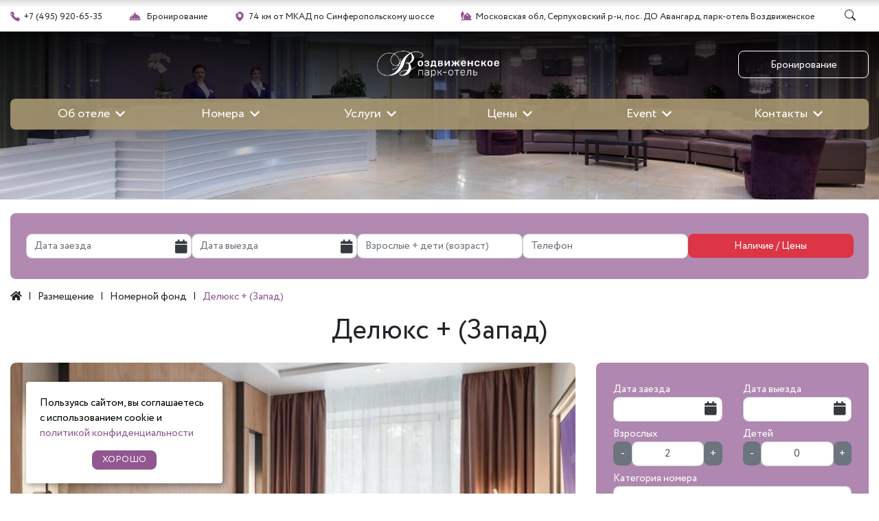

--- FILE ---
content_type: text/html; charset=UTF-8
request_url: https://vozdvighenskoe.ru/razmeshhenie/nomernoj-fond/deljuks-pljus-zapad/
body_size: 20799
content:
<!DOCTYPE html>
<!--[if lt IE 7 ]><html class="ie ie6" lang="ru-RU"> <![endif]-->
<!--[if IE 7 ]><html class="ie ie7" lang="ru-RU"> <![endif]-->
<!--[if IE 8 ]><html class="ie ie8" lang="ru-RU"> <![endif]-->
<!--[if IE 9 ]><html class="ie ie9" lang="ru-RU"> <![endif]-->
<!--[if (gt IE 9)|!(IE)]><!-->
<html lang="ru-RU"> <!--<![endif]-->
<head>
<meta name="viewport" content="width=device-width, initial-scale=1.0">
<meta charset="UTF-8" />
<link rel="profile" href="http://gmpg.org/xfn/11" />
<link rel="icon" href="https://vozdvighenskoe.ru/wp-content/uploads/sites/4/2025/06/82047768-1.png" type="image/x-icon" />
<link rel="pingback" href="https://vozdvighenskoe.ru/xmlrpc.php" />
<link rel="alternate" type="application/rss+xml" title="Отель Воздвиженское"
href="https://vozdvighenskoe.ru/feed/" />
<link rel="alternate" type="application/atom+xml" title="Отель Воздвиженское"
href="https://vozdvighenskoe.ru/feed/atom/" />
<!-- <link rel="preload" href="https://vozdvighenskoe.ru/wp-content/themes/oteli_v2/css/bootstrap.css" as="style">
<link rel="preload" href="https://vozdvighenskoe.ru/wp-content/themes/oteli_v2/style.css" as="style">
<link rel="preload" href="https://vozdvighenskoe.ru/wp-content/themes/oteli_v2/css/fa/webfonts/fa-solid-900.woff2" as="font"  type="font/woff2" crossorigin> -->
<!-- <link rel="stylesheet" href="https://vozdvighenskoe.ru/wp-content/themes/oteli_v2/css/bootstrap.css"> -->
<!-- <link rel="stylesheet" type="text/css" media="all" href="https://vozdvighenskoe.ru/wp-content/themes/oteli_v2/style.css" /> -->
<!-- <link rel="stylesheet" href="https://vozdvighenskoe.ru/wp-content/themes/oteli_v2/css/mobile.css"> -->
<link rel="stylesheet" type="text/css" href="//vozdvighenskoe.ru/wp-content/cache/vozdvighenskoe.ru/wpfc-minified/kym2c62c/dchmh.css" media="all"/>
<!-- <link rel="stylesheet" href="https://fonts.googleapis.com/css2?family=Roboto:wght@300;400;600&display=swap"> -->
<script
src="https://smartcaptcha.cloud.yandex.ru/captcha.js?render=onload&onload=onloadFunction"
defer
></script>
<meta name='robots' content='index, follow, max-image-preview:large, max-snippet:-1, max-video-preview:-1' />
<style>img:is([sizes="auto" i], [sizes^="auto," i]) { contain-intrinsic-size: 3000px 1500px }</style>
<!-- This site is optimized with the Yoast SEO plugin v25.7 - https://yoast.com/wordpress/plugins/seo/ -->
<title>Делюкс + (Запад) | Парк-отель Воздвиженское | Все включено в Подмосковье</title>
<meta name="description" content="Отдых Все включено в Подмосковье в парк-отеле Воздвиженское. Парк-отель Воздвиженское Серпуховский район. Отель со шведским столом и бассейном." />
<link rel="canonical" href="https://vozdvighenskoe.ru/razmeshhenie/nomernoj-fond/deljuks-pljus-zapad/" />
<meta property="og:locale" content="ru_RU" />
<meta property="og:type" content="article" />
<meta property="og:title" content="Делюкс + (Запад) | Парк-отель Воздвиженское | Все включено в Подмосковье" />
<meta property="og:description" content="Отдых Все включено в Подмосковье в парк-отеле Воздвиженское. Парк-отель Воздвиженское Серпуховский район. Отель со шведским столом и бассейном." />
<meta property="og:url" content="https://vozdvighenskoe.ru/razmeshhenie/nomernoj-fond/deljuks-pljus-zapad/" />
<meta property="og:site_name" content="Отель Воздвиженское" />
<meta property="article:modified_time" content="2025-06-03T17:34:51+00:00" />
<meta property="og:image" content="https://vozdvighenskoe.ru/wp-content/uploads/sites/4/2023/06/deljuks-pljus-1.jpg" />
<meta property="og:image:width" content="1179" />
<meta property="og:image:height" content="884" />
<meta property="og:image:type" content="image/jpeg" />
<meta name="twitter:card" content="summary_large_image" />
<meta name="twitter:label1" content="Примерное время для чтения" />
<meta name="twitter:data1" content="1 минута" />
<script type="application/ld+json" class="yoast-schema-graph">{"@context":"https://schema.org","@graph":[{"@type":"WebPage","@id":"https://vozdvighenskoe.ru/razmeshhenie/nomernoj-fond/deljuks-pljus-zapad/","url":"https://vozdvighenskoe.ru/razmeshhenie/nomernoj-fond/deljuks-pljus-zapad/","name":"Делюкс + (Запад) | Парк-отель Воздвиженское | Все включено в Подмосковье","isPartOf":{"@id":"https://vozdvighenskoe.ru/#website"},"primaryImageOfPage":{"@id":"https://vozdvighenskoe.ru/razmeshhenie/nomernoj-fond/deljuks-pljus-zapad/#primaryimage"},"image":{"@id":"https://vozdvighenskoe.ru/razmeshhenie/nomernoj-fond/deljuks-pljus-zapad/#primaryimage"},"thumbnailUrl":"https://vozdvighenskoe.ru/wp-content/uploads/sites/4/2023/06/deljuks-pljus-1.jpg","datePublished":"2014-11-15T02:10:50+00:00","dateModified":"2025-06-03T17:34:51+00:00","description":"Отдых Все включено в Подмосковье в парк-отеле Воздвиженское. Парк-отель Воздвиженское Серпуховский район. Отель со шведским столом и бассейном.","breadcrumb":{"@id":"https://vozdvighenskoe.ru/razmeshhenie/nomernoj-fond/deljuks-pljus-zapad/#breadcrumb"},"inLanguage":"ru-RU","potentialAction":[{"@type":"ReadAction","target":["https://vozdvighenskoe.ru/razmeshhenie/nomernoj-fond/deljuks-pljus-zapad/"]}]},{"@type":"ImageObject","inLanguage":"ru-RU","@id":"https://vozdvighenskoe.ru/razmeshhenie/nomernoj-fond/deljuks-pljus-zapad/#primaryimage","url":"https://vozdvighenskoe.ru/wp-content/uploads/sites/4/2023/06/deljuks-pljus-1.jpg","contentUrl":"https://vozdvighenskoe.ru/wp-content/uploads/sites/4/2023/06/deljuks-pljus-1.jpg","width":1179,"height":884},{"@type":"BreadcrumbList","@id":"https://vozdvighenskoe.ru/razmeshhenie/nomernoj-fond/deljuks-pljus-zapad/#breadcrumb","itemListElement":[{"@type":"ListItem","position":1,"name":"Главное меню","item":"https://vozdvighenskoe.ru/"},{"@type":"ListItem","position":2,"name":"Размещение","item":"https://vozdvighenskoe.ru/razmeshhenie/"},{"@type":"ListItem","position":3,"name":"Номерной фонд","item":"https://vozdvighenskoe.ru/razmeshhenie/nomernoj-fond/"},{"@type":"ListItem","position":4,"name":"Делюкс + (Запад)"}]},{"@type":"WebSite","@id":"https://vozdvighenskoe.ru/#website","url":"https://vozdvighenskoe.ru/","name":"Отель Воздвиженское","description":"Парк-отель Воздвиженское в Подмосковье","potentialAction":[{"@type":"SearchAction","target":{"@type":"EntryPoint","urlTemplate":"https://vozdvighenskoe.ru/?s={search_term_string}"},"query-input":{"@type":"PropertyValueSpecification","valueRequired":true,"valueName":"search_term_string"}}],"inLanguage":"ru-RU"}]}</script>
<!-- / Yoast SEO plugin. -->
<link rel="alternate" type="application/rss+xml" title="Отель Воздвиженское &raquo; Лента" href="https://vozdvighenskoe.ru/feed/" />
<link rel="alternate" type="application/rss+xml" title="Отель Воздвиженское &raquo; Лента комментариев" href="https://vozdvighenskoe.ru/comments/feed/" />
<!-- <link rel='stylesheet' id='wp-customer-reviews-3-frontend-css' href='https://vozdvighenskoe.ru/wp-content/plugins/wp-customer-reviews/css/wp-customer-reviews.css?ver=3.7.3' type='text/css' media='all' /> -->
<!-- <link rel='stylesheet' id='wp-block-library-css' href='https://vozdvighenskoe.ru/wp-includes/css/dist/block-library/style.min.css?ver=6.8.3' type='text/css' media='all' /> -->
<link rel="stylesheet" type="text/css" href="//vozdvighenskoe.ru/wp-content/cache/vozdvighenskoe.ru/wpfc-minified/ffaxyrcd/dchmh.css" media="all"/>
<style id='classic-theme-styles-inline-css' type='text/css'>
/*! This file is auto-generated */
.wp-block-button__link{color:#fff;background-color:#32373c;border-radius:9999px;box-shadow:none;text-decoration:none;padding:calc(.667em + 2px) calc(1.333em + 2px);font-size:1.125em}.wp-block-file__button{background:#32373c;color:#fff;text-decoration:none}
</style>
<style id='global-styles-inline-css' type='text/css'>
:root{--wp--preset--aspect-ratio--square: 1;--wp--preset--aspect-ratio--4-3: 4/3;--wp--preset--aspect-ratio--3-4: 3/4;--wp--preset--aspect-ratio--3-2: 3/2;--wp--preset--aspect-ratio--2-3: 2/3;--wp--preset--aspect-ratio--16-9: 16/9;--wp--preset--aspect-ratio--9-16: 9/16;--wp--preset--color--black: #000000;--wp--preset--color--cyan-bluish-gray: #abb8c3;--wp--preset--color--white: #ffffff;--wp--preset--color--pale-pink: #f78da7;--wp--preset--color--vivid-red: #cf2e2e;--wp--preset--color--luminous-vivid-orange: #ff6900;--wp--preset--color--luminous-vivid-amber: #fcb900;--wp--preset--color--light-green-cyan: #7bdcb5;--wp--preset--color--vivid-green-cyan: #00d084;--wp--preset--color--pale-cyan-blue: #8ed1fc;--wp--preset--color--vivid-cyan-blue: #0693e3;--wp--preset--color--vivid-purple: #9b51e0;--wp--preset--gradient--vivid-cyan-blue-to-vivid-purple: linear-gradient(135deg,rgba(6,147,227,1) 0%,rgb(155,81,224) 100%);--wp--preset--gradient--light-green-cyan-to-vivid-green-cyan: linear-gradient(135deg,rgb(122,220,180) 0%,rgb(0,208,130) 100%);--wp--preset--gradient--luminous-vivid-amber-to-luminous-vivid-orange: linear-gradient(135deg,rgba(252,185,0,1) 0%,rgba(255,105,0,1) 100%);--wp--preset--gradient--luminous-vivid-orange-to-vivid-red: linear-gradient(135deg,rgba(255,105,0,1) 0%,rgb(207,46,46) 100%);--wp--preset--gradient--very-light-gray-to-cyan-bluish-gray: linear-gradient(135deg,rgb(238,238,238) 0%,rgb(169,184,195) 100%);--wp--preset--gradient--cool-to-warm-spectrum: linear-gradient(135deg,rgb(74,234,220) 0%,rgb(151,120,209) 20%,rgb(207,42,186) 40%,rgb(238,44,130) 60%,rgb(251,105,98) 80%,rgb(254,248,76) 100%);--wp--preset--gradient--blush-light-purple: linear-gradient(135deg,rgb(255,206,236) 0%,rgb(152,150,240) 100%);--wp--preset--gradient--blush-bordeaux: linear-gradient(135deg,rgb(254,205,165) 0%,rgb(254,45,45) 50%,rgb(107,0,62) 100%);--wp--preset--gradient--luminous-dusk: linear-gradient(135deg,rgb(255,203,112) 0%,rgb(199,81,192) 50%,rgb(65,88,208) 100%);--wp--preset--gradient--pale-ocean: linear-gradient(135deg,rgb(255,245,203) 0%,rgb(182,227,212) 50%,rgb(51,167,181) 100%);--wp--preset--gradient--electric-grass: linear-gradient(135deg,rgb(202,248,128) 0%,rgb(113,206,126) 100%);--wp--preset--gradient--midnight: linear-gradient(135deg,rgb(2,3,129) 0%,rgb(40,116,252) 100%);--wp--preset--font-size--small: 13px;--wp--preset--font-size--medium: 20px;--wp--preset--font-size--large: 36px;--wp--preset--font-size--x-large: 42px;--wp--preset--spacing--20: 0.44rem;--wp--preset--spacing--30: 0.67rem;--wp--preset--spacing--40: 1rem;--wp--preset--spacing--50: 1.5rem;--wp--preset--spacing--60: 2.25rem;--wp--preset--spacing--70: 3.38rem;--wp--preset--spacing--80: 5.06rem;--wp--preset--shadow--natural: 6px 6px 9px rgba(0, 0, 0, 0.2);--wp--preset--shadow--deep: 12px 12px 50px rgba(0, 0, 0, 0.4);--wp--preset--shadow--sharp: 6px 6px 0px rgba(0, 0, 0, 0.2);--wp--preset--shadow--outlined: 6px 6px 0px -3px rgba(255, 255, 255, 1), 6px 6px rgba(0, 0, 0, 1);--wp--preset--shadow--crisp: 6px 6px 0px rgba(0, 0, 0, 1);}:where(.is-layout-flex){gap: 0.5em;}:where(.is-layout-grid){gap: 0.5em;}body .is-layout-flex{display: flex;}.is-layout-flex{flex-wrap: wrap;align-items: center;}.is-layout-flex > :is(*, div){margin: 0;}body .is-layout-grid{display: grid;}.is-layout-grid > :is(*, div){margin: 0;}:where(.wp-block-columns.is-layout-flex){gap: 2em;}:where(.wp-block-columns.is-layout-grid){gap: 2em;}:where(.wp-block-post-template.is-layout-flex){gap: 1.25em;}:where(.wp-block-post-template.is-layout-grid){gap: 1.25em;}.has-black-color{color: var(--wp--preset--color--black) !important;}.has-cyan-bluish-gray-color{color: var(--wp--preset--color--cyan-bluish-gray) !important;}.has-white-color{color: var(--wp--preset--color--white) !important;}.has-pale-pink-color{color: var(--wp--preset--color--pale-pink) !important;}.has-vivid-red-color{color: var(--wp--preset--color--vivid-red) !important;}.has-luminous-vivid-orange-color{color: var(--wp--preset--color--luminous-vivid-orange) !important;}.has-luminous-vivid-amber-color{color: var(--wp--preset--color--luminous-vivid-amber) !important;}.has-light-green-cyan-color{color: var(--wp--preset--color--light-green-cyan) !important;}.has-vivid-green-cyan-color{color: var(--wp--preset--color--vivid-green-cyan) !important;}.has-pale-cyan-blue-color{color: var(--wp--preset--color--pale-cyan-blue) !important;}.has-vivid-cyan-blue-color{color: var(--wp--preset--color--vivid-cyan-blue) !important;}.has-vivid-purple-color{color: var(--wp--preset--color--vivid-purple) !important;}.has-black-background-color{background-color: var(--wp--preset--color--black) !important;}.has-cyan-bluish-gray-background-color{background-color: var(--wp--preset--color--cyan-bluish-gray) !important;}.has-white-background-color{background-color: var(--wp--preset--color--white) !important;}.has-pale-pink-background-color{background-color: var(--wp--preset--color--pale-pink) !important;}.has-vivid-red-background-color{background-color: var(--wp--preset--color--vivid-red) !important;}.has-luminous-vivid-orange-background-color{background-color: var(--wp--preset--color--luminous-vivid-orange) !important;}.has-luminous-vivid-amber-background-color{background-color: var(--wp--preset--color--luminous-vivid-amber) !important;}.has-light-green-cyan-background-color{background-color: var(--wp--preset--color--light-green-cyan) !important;}.has-vivid-green-cyan-background-color{background-color: var(--wp--preset--color--vivid-green-cyan) !important;}.has-pale-cyan-blue-background-color{background-color: var(--wp--preset--color--pale-cyan-blue) !important;}.has-vivid-cyan-blue-background-color{background-color: var(--wp--preset--color--vivid-cyan-blue) !important;}.has-vivid-purple-background-color{background-color: var(--wp--preset--color--vivid-purple) !important;}.has-black-border-color{border-color: var(--wp--preset--color--black) !important;}.has-cyan-bluish-gray-border-color{border-color: var(--wp--preset--color--cyan-bluish-gray) !important;}.has-white-border-color{border-color: var(--wp--preset--color--white) !important;}.has-pale-pink-border-color{border-color: var(--wp--preset--color--pale-pink) !important;}.has-vivid-red-border-color{border-color: var(--wp--preset--color--vivid-red) !important;}.has-luminous-vivid-orange-border-color{border-color: var(--wp--preset--color--luminous-vivid-orange) !important;}.has-luminous-vivid-amber-border-color{border-color: var(--wp--preset--color--luminous-vivid-amber) !important;}.has-light-green-cyan-border-color{border-color: var(--wp--preset--color--light-green-cyan) !important;}.has-vivid-green-cyan-border-color{border-color: var(--wp--preset--color--vivid-green-cyan) !important;}.has-pale-cyan-blue-border-color{border-color: var(--wp--preset--color--pale-cyan-blue) !important;}.has-vivid-cyan-blue-border-color{border-color: var(--wp--preset--color--vivid-cyan-blue) !important;}.has-vivid-purple-border-color{border-color: var(--wp--preset--color--vivid-purple) !important;}.has-vivid-cyan-blue-to-vivid-purple-gradient-background{background: var(--wp--preset--gradient--vivid-cyan-blue-to-vivid-purple) !important;}.has-light-green-cyan-to-vivid-green-cyan-gradient-background{background: var(--wp--preset--gradient--light-green-cyan-to-vivid-green-cyan) !important;}.has-luminous-vivid-amber-to-luminous-vivid-orange-gradient-background{background: var(--wp--preset--gradient--luminous-vivid-amber-to-luminous-vivid-orange) !important;}.has-luminous-vivid-orange-to-vivid-red-gradient-background{background: var(--wp--preset--gradient--luminous-vivid-orange-to-vivid-red) !important;}.has-very-light-gray-to-cyan-bluish-gray-gradient-background{background: var(--wp--preset--gradient--very-light-gray-to-cyan-bluish-gray) !important;}.has-cool-to-warm-spectrum-gradient-background{background: var(--wp--preset--gradient--cool-to-warm-spectrum) !important;}.has-blush-light-purple-gradient-background{background: var(--wp--preset--gradient--blush-light-purple) !important;}.has-blush-bordeaux-gradient-background{background: var(--wp--preset--gradient--blush-bordeaux) !important;}.has-luminous-dusk-gradient-background{background: var(--wp--preset--gradient--luminous-dusk) !important;}.has-pale-ocean-gradient-background{background: var(--wp--preset--gradient--pale-ocean) !important;}.has-electric-grass-gradient-background{background: var(--wp--preset--gradient--electric-grass) !important;}.has-midnight-gradient-background{background: var(--wp--preset--gradient--midnight) !important;}.has-small-font-size{font-size: var(--wp--preset--font-size--small) !important;}.has-medium-font-size{font-size: var(--wp--preset--font-size--medium) !important;}.has-large-font-size{font-size: var(--wp--preset--font-size--large) !important;}.has-x-large-font-size{font-size: var(--wp--preset--font-size--x-large) !important;}
:where(.wp-block-post-template.is-layout-flex){gap: 1.25em;}:where(.wp-block-post-template.is-layout-grid){gap: 1.25em;}
:where(.wp-block-columns.is-layout-flex){gap: 2em;}:where(.wp-block-columns.is-layout-grid){gap: 2em;}
:root :where(.wp-block-pullquote){font-size: 1.5em;line-height: 1.6;}
</style>
<!-- <link rel='stylesheet' id='wp-faq-public-style-css' href='https://vozdvighenskoe.ru/wp-content/plugins/sp-faq/assets/css/wp-faq-public.css?ver=3.9.3' type='text/css' media='all' /> -->
<script src='//vozdvighenskoe.ru/wp-content/cache/vozdvighenskoe.ru/wpfc-minified/7806xe1i/dchmh.js' type="text/javascript"></script>
<!-- <script type="text/javascript" src="https://vozdvighenskoe.ru/wp-content/themes/oteli_v2/js/jquery-3.5.1.min.js?ver=1.7.2" id="jquery-js"></script> -->
<!-- <script type="text/javascript" src="https://vozdvighenskoe.ru/wp-content/themes/oteli_v2/js/jquery.prettyPhoto.js?ver=3.1.3" id="prettyPhoto-js"></script> -->
<!-- <script type="text/javascript" src="https://vozdvighenskoe.ru/wp-content/plugins/wp-customer-reviews/js/wp-customer-reviews.js?ver=3.7.3" id="wp-customer-reviews-3-frontend-js"></script> -->
<link rel="https://api.w.org/" href="https://vozdvighenskoe.ru/wp-json/" /><link rel="alternate" title="JSON" type="application/json" href="https://vozdvighenskoe.ru/wp-json/wp/v2/pages/3334" /><link rel="EditURI" type="application/rsd+xml" title="RSD" href="https://vozdvighenskoe.ru/xmlrpc.php?rsd" />
<meta name="generator" content="WordPress 6.8.3" />
<link rel='shortlink' href='https://vozdvighenskoe.ru/?p=3334' />
<link rel="alternate" title="oEmbed (JSON)" type="application/json+oembed" href="https://vozdvighenskoe.ru/wp-json/oembed/1.0/embed?url=https%3A%2F%2Fvozdvighenskoe.ru%2Frazmeshhenie%2Fnomernoj-fond%2Fdeljuks-pljus-zapad%2F" />
<link rel="alternate" title="oEmbed (XML)" type="text/xml+oembed" href="https://vozdvighenskoe.ru/wp-json/oembed/1.0/embed?url=https%3A%2F%2Fvozdvighenskoe.ru%2Frazmeshhenie%2Fnomernoj-fond%2Fdeljuks-pljus-zapad%2F&#038;format=xml" />
<link rel="icon" href="https://vozdvighenskoe.ru/wp-content/uploads/sites/4/2025/06/cropped-82047768-1-32x32.png" sizes="32x32" />
<link rel="icon" href="https://vozdvighenskoe.ru/wp-content/uploads/sites/4/2025/06/cropped-82047768-1-192x192.png" sizes="192x192" />
<link rel="apple-touch-icon" href="https://vozdvighenskoe.ru/wp-content/uploads/sites/4/2025/06/cropped-82047768-1-180x180.png" />
<meta name="msapplication-TileImage" content="https://vozdvighenskoe.ru/wp-content/uploads/sites/4/2025/06/cropped-82047768-1-270x270.png" />
<!-- <link href="https://vozdvighenskoe.ru/wp-content/themes/oteli_v2/css/after.css" rel="stylesheet"> -->
<!-- <link href="https://vozdvighenskoe.ru/wp-content/themes/oteli_v2/css/fonts/circe/stylesheet.css" rel="stylesheet"> -->
<link rel="stylesheet" type="text/css" href="//vozdvighenskoe.ru/wp-content/cache/vozdvighenskoe.ru/wpfc-minified/6vlbqioc/dchmh.css" media="all"/>
<style type="text/css">
html {
margin-top: 0px !important;
}
:root{ --primary:#915791; }.meg_wid_fluid {background: linear-gradient(95deg, rgba(145,87,145,0.2), rgba(145,87,145,0.2));}.top-menu_bg { background: linear-gradient(180deg, rgba(0,0,0,0.9), rgba(0,0,0,0.0));}
#order_form-content .container { background-color: transparent;}
#order_form-content .order_form-wrapper{background: linear-gradient(95deg, rgba(145,87,145,0.7), rgba(145,87,145,0.7));}
.modal-body .order_form-wrapper{background: transparent;}
.order_form-wrapper_right{background: linear-gradient(95deg, rgba(145,87,145,0.7), rgba(145,87,145,0.7));}.header-bg-img {background-image: url(https://vozdvighenskoe.ru/wp-content/uploads/sites/4/2025/07/vozdvigi1-1-1.jpg);}.home .header-bg-img {background-image: url(https://vozdvighenskoe.ru/wp-content/uploads/sites/4/2025/07/vozdvigi1-1-1.jpg);}#order_form-content label{color: #ffffff;}.order_form-wrapper_right label{color: #ffffff;}.btn-primary:hover{ background-color:#a8956b; }.btn-primary:hover{ border-color:#a8956b; }.btn-primary:not(:disabled):not(.disabled):active, .btn-primary:not(:disabled):not(.disabled).active, .show > .btn-primary.dropdown-toggle{ background-color:#a8956b; }.btn-primary:not(:disabled):not(.disabled):active, .btn-primary:not(:disabled):not(.disabled).active, .show > .btn-primary.dropdown-toggle{ border-color:#a8956b; }
#botmenu_btn a, .top_block_btn {
color: #fff;
background-color: #a8956b;
border-color: #a8956b;
}
#botmenu_btn a:hover, .top_block_btn:hover {
color: #fff;
background-color: #915791;
border-color: #915791;
}
@media (min-width: 992px) { 
.contact_whatssup_color{
color:#914b91;
}}
@media (min-width: 992px) { 
.contact_tg_color{
color:#914b91;
}}
@media (min-width: 992px) { 
.contact_icon_color{
color:#914b91;
}
}
.topmenu{
background-color: rgba(168,151,114,0.9);
}
:root{ --slidemenuprimary:rgba(168,151,114,0.9); }
.topmenu.grey{
background-color: rgba(168,149,107,0.9);
}.botnews .bg:after{background: linear-gradient(95deg, rgba(255,255,255,0.7), rgba(255,255,255,0.7));}.meg_wid_fluid {background: linear-gradient(95deg, rgba(145,87,145,0.2), rgba(145,87,145,0.2));}
* {
font-family: 'Circe', serif ;
}  </style>
</head>
<body class="wp-singular page-template page-template-page-prettycat_one_slide page-template-page-prettycat_one_slide-php page page-id-3334 page-child parent-pageid-13 wp-theme-oteli_v2">
<svg xmlns="http://www.w3.org/2000/svg" style="display: none;">
<symbol id="icon-phone" xmlns="http://www.w3.org/2000/svg" viewBox="0 0 409.62 409.71">
<path d="M401.62,306.57c-15.48-29.73-56.39-69.51-92.38-65.74-17.79,1.86-27.35,13.01-41.36,19.4-20.3,9.26-43.98-15.13-58.28-27.89-17.29-15.42-45.71-43.85-57.41-63.33-13.31-22.16,1.88-30.61,10.14-48.76,11.22-24.64,8.09-41-6.26-63.09C139.28,31.33,112.03,7.53,81.69,0h-12.79c-19.09,2.29-33.29,18.6-44.75,32.41C13.63,45.1,1.54,58.85.14,75.98c-.44,5.41.32,11.32,0,16.79,1.11,4.8,1.58,9.73,2.63,14.56,16.7,76.31,94.15,155.54,149.65,207.79,41.35,38.94,120.78,98.46,179.94,94.38,18.47-1.27,31.09-12.73,44.72-24.05,26.98-22.4,43.15-43.16,24.54-78.89ZM73.38,155.5c-8.6-4.17-26.79-28.18-32.2-36.9-6.97-11.24-18.19-34.75-19.86-47.57-1.72-13.17,13.56-19.12,20.62-9.55,2.6,3.52,5.28,16.79,7.32,22.12,4.38,11.47,11.53,24.6,19.01,34.31,6.73,8.74,15.38,15.16,22.04,23.8,3.22,10.89-6.86,18.67-16.93,13.78Z"/>
</symbol >
</svg>
<svg xmlns="http://www.w3.org/2000/svg" style="display: none;">
<symbol id="icon-bron" xmlns="http://www.w3.org/2000/svg" viewBox="0 0 512 325.1">
<path d="M32.5,256.83c-1.05-.77-1.12-.9-1.12-2.11-.09-33.91,12.98-68.43,32.8-95.44,37.45-51.02,100.38-81.96,162.91-87.6.91-.75-6.9-10.62-7.78-12.37-10.51-20.94-.25-48.7,21.95-56.7,35.43-12.75,68,23.66,51.42,56.7-.88,1.75-8.68,11.62-7.78,12.37,94.15,6.81,196,81.28,195.71,183.04,0,1.21-.07,1.34-1.12,2.11H32.5ZM194.77,126.17c9.98-8.52,2.24-24.89-12.13-21.97-13.99,2.85-39.01,17.04-50.85,25.59-9.18,6.63-34.2,28.55-38.12,38.35-4.59,11.47,4.76,21.97,16.5,17.57,9-8.01,15.4-18.04,24.5-26.14,10.11-9,24.02-17.9,36.31-23.62,5.71-2.66,20.12-6.65,23.79-9.78Z"/>
<path d="M23.45,274.7l462.24-.33c33.1,2.61,35.54,43.98,4.1,50.72H22.12c-29.95-5.33-29.48-46.66,1.32-50.4Z"/>
</symbol >
</svg>
<svg xmlns="http://www.w3.org/2000/svg" style="display: none;">
<symbol id="icon-ofis" xmlns="http://www.w3.org/2000/svg" viewBox="0 0 335.67 410.9">
<path d="M172.59,0l-10.23.25C57.95,4.54-18.69,101.29,4,204.44c15.58,70.82,81.71,144.52,136.27,189.88,14.4,11.97,23.77,24.02,42.3,10.86,47.72-33.89,110.32-104.95,134.9-158.02C371.48,130.53,299.98,7.88,172.59,0ZM65.7,99.63c-11.11,4.16-19.96-5.77-15.61-16.62,3.71-9.27,27.38-30,36.07-36.28,11.2-8.09,34.86-21.52,48.1-24.21,13.59-2.76,20.92,12.72,11.48,20.78-3.47,2.96-17.11,6.74-22.51,9.26-11.62,5.41-24.78,13.83-34.35,22.34-8.61,7.66-14.66,17.15-23.18,24.73ZM239.24,191.67c-17.79,56.58-94.47,69.86-130.4,22.48-36.25-47.81-5.06-116.11,54.4-120.33,52.85-3.76,91.79,47.62,75.99,97.85Z"/>
</symbol >
</svg>
<svg xmlns="http://www.w3.org/2000/svg" style="display: none;">
<symbol id="icon-adres" xmlns="http://www.w3.org/2000/svg" viewBox="0 0 499.17 410.68">
<path d="M473.35,370.7h-22.26s0-118,0-118l18.88-.1c9.27.05,16.35-7.88,13.65-18.01-1.18-4.42-5.57-7.93-8.81-11.09-11.67-11.36-169.25-150.22-169.25-150.22-12.53-9.03-18.66-.83-27.96,7.07-56.28,47.83-109.68,99.34-165.47,147.78-2.62,2.27-4.49,5.36-4.98,8.79-1.14,7.97,4.57,15.03,12.99,15.63l20.02.15v118.19l-46.45.03v-55.44l17.53-9.96.54-25.01c-25.58-6.87-39.73-32.31-30.17-57.7,6.77-17.97,56.39-54.47,72.77-70.36,1.06-1.02,2.59-1.91,2.61-3.59.05-3.32-2.86-14-3.84-17.96-6.5-26.28-19.48-54.75-32.41-78.5-5.19-9.53-25.82-45.45-33.19-50.23-6.05-3.92-14.19-2.28-18.91,2.91-7.35,8.08-17.65,26.31-23.44,36.28C6.51,107.91-13.16,171.93,11.92,248.44c8.59,26.2,25.55,56.8,53.36,65.61v56.88l-45.4.03c-30.22,2.95-30.68,35.52-1.3,39.72h458.79c30.85-5.31,28.46-37.92-4.02-39.98ZM322.57,196.82c0,4.68-3.83,8.52-8.52,8.52h-36.47c-4.68,0-8.52-3.83-8.52-8.52v-36.47c0-4.68,3.83-8.52,8.52-8.52h36.47c4.68,0,8.52,3.83,8.52,8.52v36.47Z"/>
</symbol >
</svg>
<svg xmlns="http://www.w3.org/2000/svg" style="display: none;">
<symbol id="icon-bars" xmlns="http://www.w3.org/2000/svg" viewBox="0 0 50 50">
<path d="M 3 9 A 1.0001 1.0001 0 1 0 3 11 L 47 11 A 1.0001 1.0001 0 1 0 47 9 L 3 9 z M 3 24 A 1.0001 1.0001 0 1 0 3 26 L 47 26 A 1.0001 1.0001 0 1 0 47 24 L 3 24 z M 3 39 A 1.0001 1.0001 0 1 0 3 41 L 47 41 A 1.0001 1.0001 0 1 0 47 39 L 3 39 z"></path>
</symbol>
</svg>
<div class="top-menu">
<div class="topnav-wrapper container-fluid">
<div class="row ">
<div class="col d-flex justify-content-between align-items-center topnav-content">
<div class="ms-3 d-none d-lg-block">
<a href="tel:+74959206535">
<!-- <i class="fas fa-phone-volume contact_icon_color mr-2"></i>  -->
<svg class="icon text-primary" width="14" height="14" fill="currentColor">
<use xlink:href="#icon-phone"/>
</svg>+7 (495) 920-65-35              </a>
</div>
<div class="d-none d-lg-block">
<a class="" href="/bronirovanie/">
<!-- <i class="fas fa-concierge-bell contact_tg_color mr-2"></i> -->
<svg class="icon text-primary" width="17" height="14" fill="currentColor" style="margin-bottom: 2px;">
<use xlink:href="#icon-bron"/>
</svg> Бронирование
</a>
</div>
<div class="d-none d-lg-block">
<a href="" target="_blank">
<!-- <i class="fa fa-map-marker mr-2 contact_icon_color" aria-hidden="true"></i> -->
<svg class="icon text-primary" width="14" height="14" fill="currentColor">
<use xlink:href="#icon-ofis"/>
</svg>74 км от МКАД по Симферопольскому шоссе              </a>
</div>
<div class="d-none d-lg-block">
<a href="" target="_blank">
<!-- <i class="fa fa-car mr-2 contact_icon_color" aria-hidden="true"></i> -->
<svg class="icon text-primary" width="16" height="14" fill="currentColor" style="margin-bottom: 4px;">
<use xlink:href="#icon-adres"/>
</svg>Московская обл, Серпуховский р-н, пос. ДО Авангард, парк-отель Воздвиженское              </a>
</div>
<div id="search" class="input-group mr-3 d-none d-lg-flex">
<span class="search_button">
<svg xmlns="http://www.w3.org/2000/svg" width="16" height="16" fill="currentColor" class="bi bi-search"
viewBox="0 0 16 16">
<path
d="M11.742 10.344a6.5 6.5 0 1 0-1.397 1.398h-.001q.044.06.098.115l3.85 3.85a1 1 0 0 0 1.415-1.414l-3.85-3.85a1 1 0 0 0-.115-.1zM12 6.5a5.5 5.5 0 1 1-11 0 5.5 5.5 0 0 1 11 0" />
</svg>
</span>
<div class="search_toggle">
<div id="searchbox">
<input type="text" name="search" value="" placeholder="Поиск по сайту" class="form-control input-lg">
<span class="input-group-btn">
<button type="button" class="btn btn-lg"><i class="fa fa-search" aria-hidden="true"></i></button>
</span>
</div>
</div>
</div>
</div>
</div>
</div>
</div>
<div class="container-lg  sticky-top topmenu-container  px-0 px-lg-3">
<div class="px-3 row  container-fluid mx-auto topmenu ">
<div class="acol-3 d-lg-none mobile-logo d-flex align-items-center">
<a href="https://vozdvighenskoe.ru/" id="logo_mobile" class="logoimg "><img
src="https://vozdvighenskoe.ru/wp-content/uploads/sites/4/2025/08/vparkhotel111mob.png" alt="Отель Воздвиженское"
title="Парк-отель Воздвиженское в Подмосковье"></a>
</div>
<div class="acol-6 d-lg-none mobile-phone d-flex align-items-center ">
<a href="tel:+74959206535">
<!-- <i class="fas fa-concierge-bell contact_tg_color mr-2"></i> -->
<img src="https://vozdvighenskoe.ru/wp-content/themes/oteli_v2/includes/images/telefon.png" alt="Позвонить" class="icon">
</a>
</div>
<div class="acol-6 d-lg-none mobile-phone d-flex align-items-center ">
<a class="" href="/bronirovanie/">
<!-- <i class="fas fa-concierge-bell contact_tg_color mr-2"></i> -->
<img src="https://vozdvighenskoe.ru/wp-content/themes/oteli_v2/includes/images/bron.png" alt="Забронировать" class="icon">
</a>
</div>
<div class="acol-1  d-lg-none mobile-button d-flex align-items-center">
<div id="searchm" class="input-group ">
<span class="search_button">
<!-- <svg xmlns="http://www.w3.org/2000/svg" width="25" height="25" fill="currentColor" class="bi bi-search"
viewBox="0 0 16 16">
<path
d="M11.742 10.344a6.5 6.5 0 1 0-1.397 1.398h-.001q.044.06.098.115l3.85 3.85a1 1 0 0 0 1.415-1.414l-3.85-3.85a1 1 0 0 0-.115-.1zM12 6.5a5.5 5.5 0 1 1-11 0 5.5 5.5 0 0 1 11 0" />
</svg> -->
<img src="https://vozdvighenskoe.ru/wp-content/themes/oteli_v2/includes/images/poisk.png" alt="Поиск" class="icon">
</span>
<div class="search_toggle">
<div id="searchboxm">
<input type="text" name="searchm" value="" placeholder="Поиск по сайту" class="form-control input-lg">
<span class="input-group-btn">
<button type="button" class="btn btn-lg"><i class="fa fa-search" aria-hidden="true"></i></button>
</span>
</div>
</div>
</div>
</div>
<div class="acol-2  d-lg-none mobile-button d-flex align-items-center">
<div class="topmenu_modile_butt">
<!-- <i class="fa fa-bars" aria-hidden="true"></i> -->
<!-- <svg class="icon text-primary" width="40" height="40" fill="currentColor" style="margin-bottom: 2px;">
<use xlink:href="#icon-bars"/>
</svg> -->
<img src="https://vozdvighenskoe.ru/wp-content/themes/oteli_v2/includes/images/menu-thin.png" alt="Забронировать" class="icon" style="height: 28px;    margin-bottom: 2px;">
</div>
</div>
<div class="w-100  d-lg-none"></div>
<div class="acol d-lg-block topmenu-wrapper container align-self-end">
<div class="row">
<div class="col-12 col-lg-6">
<ul id="topnavleft" class="row topmenu_row"><li id="menu-item-50" class="menu-item menu-item-type-custom menu-item-object-custom menu-item-has-children menu-item-50 col"><a href="#">Об отеле</a>
<ul class="sub-menu">
<li id="menu-item-58" class="menu-item menu-item-type-post_type menu-item-object-page menu-item-58 col"><a href="https://vozdvighenskoe.ru/razmeshhenie/obshhaya-informatsiya/">Коротко об отеле</a></li>
<li id="menu-item-55" class="menu-item menu-item-type-post_type menu-item-object-page menu-item-55 col"><a href="https://vozdvighenskoe.ru/ob-otele/territoriya/">Территория</a></li>
<li id="menu-item-3543" class="menu-item menu-item-type-post_type menu-item-object-page menu-item-3543 col"><a href="https://vozdvighenskoe.ru/rezhim-raboty/">Режим работы</a></li>
<li id="menu-item-51" class="menu-item menu-item-type-post_type menu-item-object-page menu-item-51 col"><a href="https://vozdvighenskoe.ru/ob-otele/infrastruktura/">Инфраструктура</a></li>
<li id="menu-item-3550" class="menu-item menu-item-type-post_type menu-item-object-page menu-item-3550 col"><a href="https://vozdvighenskoe.ru/fotogalereya-otelya-vozdvizhenskoe/">Фотогалерея</a></li>
<li id="menu-item-53" class="menu-item menu-item-type-post_type menu-item-object-page menu-item-53 col"><a href="https://vozdvighenskoe.ru/ob-otele/karta-otelya/">Схема Воздвиженское</a></li>
<li id="menu-item-52" class="menu-item menu-item-type-post_type menu-item-object-page menu-item-52 col"><a href="https://vozdvighenskoe.ru/ob-otele/istoriya-usad-by/">История усадьбы</a></li>
<li id="menu-item-460" class="menu-item menu-item-type-post_type menu-item-object-page menu-item-460 col"><a href="https://vozdvighenskoe.ru/ob-otele/pravila-otelya/">Правила отеля</a></li>
<li id="menu-item-4192" class="menu-item menu-item-type-post_type menu-item-object-page menu-item-4192 col"><a href="https://vozdvighenskoe.ru/sposoby-oplaty/">Способы оплаты</a></li>
</ul>
</li>
<li id="menu-item-56" class="menu-item menu-item-type-custom menu-item-object-custom current-menu-ancestor current-menu-parent menu-item-has-children menu-item-56 col"><a href="http://vozdvighenskoe.ru/razmeshhenie/nomernoj-fond/">Номера</a>
<ul class="sub-menu">
<li id="menu-item-599" class="menu-item menu-item-type-post_type menu-item-object-page menu-item-599 col"><a href="https://vozdvighenskoe.ru/razmeshhenie/nomernoj-fond/nomer-standart/">Супериор (Запад)</a></li>
<li id="menu-item-3328" class="menu-item menu-item-type-post_type menu-item-object-page menu-item-3328 col"><a href="https://vozdvighenskoe.ru/razmeshhenie/nomernoj-fond/superior-pljus-zapad/">Супериор + (Запад)</a></li>
<li id="menu-item-596" class="menu-item menu-item-type-post_type menu-item-object-page menu-item-596 col"><a href="https://vozdvighenskoe.ru/razmeshhenie/nomernoj-fond/nomer-delyuks/">Делюкс (Запад)</a></li>
<li id="menu-item-3340" class="menu-item menu-item-type-post_type menu-item-object-page current-menu-item page_item page-item-3334 current_page_item menu-item-3340 col"><a href="https://vozdvighenskoe.ru/razmeshhenie/nomernoj-fond/deljuks-pljus-zapad/" aria-current="page">Делюкс + (Запад)</a></li>
<li id="menu-item-598" class="menu-item menu-item-type-post_type menu-item-object-page menu-item-598 col"><a href="https://vozdvighenskoe.ru/razmeshhenie/nomernoj-fond/nomer-polulyuks/">Полулюкс (Запад)</a></li>
<li id="menu-item-597" class="menu-item menu-item-type-post_type menu-item-object-page menu-item-597 col"><a href="https://vozdvighenskoe.ru/razmeshhenie/nomernoj-fond/nomer-lyuks/">Люкс (Запад)</a></li>
<li id="menu-item-960" class="menu-item menu-item-type-post_type menu-item-object-page menu-item-960 col"><a href="https://vozdvighenskoe.ru/razmeshhenie/nomernoj-fond/nomer-standart-vostok/">Стандарт (Восток)</a></li>
<li id="menu-item-959" class="menu-item menu-item-type-post_type menu-item-object-page menu-item-959 col"><a href="https://vozdvighenskoe.ru/razmeshhenie/nomernoj-fond/nomer-studiya-vostok/">Студия (Восток)</a></li>
<li id="menu-item-2449" class="menu-item menu-item-type-post_type menu-item-object-page menu-item-2449 col"><a href="https://vozdvighenskoe.ru/razmeshhenie/nomernoj-fond/nomer-femili-deljuks-lesnoj/">Фэмили Делюкс (Лесной)</a></li>
<li id="menu-item-2448" class="menu-item menu-item-type-post_type menu-item-object-page menu-item-2448 col"><a href="https://vozdvighenskoe.ru/razmeshhenie/nomernoj-fond/nomer-femili-dzhunior-lesnoj/">Фэмили Джуниор (Лесной)</a></li>
<li id="menu-item-2447" class="menu-item menu-item-type-post_type menu-item-object-page menu-item-2447 col"><a href="https://vozdvighenskoe.ru/razmeshhenie/nomernoj-fond/nomer-femili-sjut-lesnoj/">Фэмили Сьют (Лесной)</a></li>
<li id="menu-item-2494" class="menu-item menu-item-type-post_type menu-item-object-page menu-item-2494 col"><a href="https://vozdvighenskoe.ru/razmeshhenie/nomernoj-fond/korpus-lesnoj-2/">Фэмили Сьют (Лесной 2)</a></li>
<li id="menu-item-4585" class="menu-item menu-item-type-post_type menu-item-object-page menu-item-4585 col"><a href="https://vozdvighenskoe.ru/razmeshhenie/nomernoj-fond/family-deluxe-lesnoj-2/">Фэмили Делюкс (Лесной 2)</a></li>
<li id="menu-item-3612" class="menu-item menu-item-type-post_type menu-item-object-page menu-item-3612 col"><a href="https://vozdvighenskoe.ru/razmeshhenie/nomernoj-fond/eko-dom/">Эко-дом FREEDOM</a></li>
<li id="menu-item-4834" class="menu-item menu-item-type-post_type menu-item-object-page menu-item-4834 col"><a href="https://vozdvighenskoe.ru/razmeshhenie/nomernoj-fond/kottedzhi/">Коттеджи</a></li>
</ul>
</li>
<li id="menu-item-4232" class="menu-item menu-item-type-post_type menu-item-object-page menu-item-has-children menu-item-4232 col"><a href="https://vozdvighenskoe.ru/uslugi/">Услуги</a>
<ul class="sub-menu">
<li id="menu-item-63" class="menu-item menu-item-type-post_type menu-item-object-page menu-item-63 col"><a href="https://vozdvighenskoe.ru/uslugi/restorany-i-bary/">Рестораны и бары</a></li>
<li id="menu-item-61" class="menu-item menu-item-type-post_type menu-item-object-page menu-item-61 col"><a href="https://vozdvighenskoe.ru/uslugi/bassejn-i-bani/">Бассейны и бани</a></li>
<li id="menu-item-60" class="menu-item menu-item-type-post_type menu-item-object-page menu-item-60 col"><a href="https://vozdvighenskoe.ru/uslugi/aktivny-j-otdy-h/">Активный отдых</a></li>
<li id="menu-item-65" class="menu-item menu-item-type-post_type menu-item-object-page menu-item-65 col"><a href="https://vozdvighenskoe.ru/uslugi/uslugi-dlya-detej/">Услуги для детей</a></li>
<li id="menu-item-64" class="menu-item menu-item-type-post_type menu-item-object-page menu-item-64 col"><a href="https://vozdvighenskoe.ru/uslugi/spa-uslugi/">СПА-программы</a></li>
<li id="menu-item-62" class="menu-item menu-item-type-post_type menu-item-object-page menu-item-62 col"><a href="https://vozdvighenskoe.ru/uslugi/tarzan-park/">Тарзан-парк</a></li>
<li id="menu-item-3970" class="menu-item menu-item-type-post_type menu-item-object-page menu-item-3970 col"><a href="https://vozdvighenskoe.ru/uslugi/stanciya-zaryadki-elektromobilej-green-drive/">Зарядка электромобилей</a></li>
<li id="menu-item-4191" class="menu-item menu-item-type-post_type menu-item-object-page menu-item-4191 col"><a href="https://vozdvighenskoe.ru/uslugi/prozhivanie-s-zhivotnymi/">Проживание с животными</a></li>
</ul>
</li>
</ul>            </div>
<div class="col-12 col-lg-6">
<ul id="topnavright" class="row topmenu_row"><li id="menu-item-72" class="menu-item menu-item-type-custom menu-item-object-custom menu-item-has-children menu-item-72 col"><a href="#">Цены</a>
<ul class="sub-menu">
<li id="menu-item-3198" class="menu-item menu-item-type-post_type menu-item-object-page menu-item-3198 col"><a href="https://vozdvighenskoe.ru/ceny-vse-vkljucheno-2026/">Цены «Все включено» 2026</a></li>
</ul>
</li>
<li id="menu-item-66" class="menu-item menu-item-type-custom menu-item-object-custom menu-item-has-children menu-item-66 col"><a href="#">Event</a>
<ul class="sub-menu">
<li id="menu-item-68" class="menu-item menu-item-type-post_type menu-item-object-page menu-item-68 col"><a href="https://vozdvighenskoe.ru/konferentsii/vozmozhnosti-otelya/">Возможности отеля</a></li>
<li id="menu-item-69" class="menu-item menu-item-type-post_type menu-item-object-page menu-item-69 col"><a href="https://vozdvighenskoe.ru/konferentsii/konferents-zaly/">Залы Воздвиженского</a></li>
<li id="menu-item-71" class="menu-item menu-item-type-post_type menu-item-object-page menu-item-71 col"><a href="https://vozdvighenskoe.ru/konferentsii/timbilding/">Тимбилдинг для групп</a></li>
<li id="menu-item-771" class="menu-item menu-item-type-post_type menu-item-object-page menu-item-771 col"><a href="https://vozdvighenskoe.ru/zayavka-v-korporativny-j-otdel/">Корпоративная заявка</a></li>
</ul>
</li>
<li id="menu-item-76" class="menu-item menu-item-type-custom menu-item-object-custom menu-item-has-children menu-item-76 col"><a href="#">Контакты</a>
<ul class="sub-menu">
<li id="menu-item-79" class="menu-item menu-item-type-post_type menu-item-object-page menu-item-79 col"><a href="https://vozdvighenskoe.ru/kontakty/ofis-v-moskve/">Офис бронирования</a></li>
<li id="menu-item-78" class="menu-item menu-item-type-post_type menu-item-object-page menu-item-78 col"><a href="https://vozdvighenskoe.ru/kontakty/kontakty-otelya/">Адрес и схема проезда</a></li>
<li id="menu-item-2785" class="menu-item menu-item-type-post_type menu-item-object-page menu-item-2785 col"><a href="https://vozdvighenskoe.ru/zayavka-v-korporativny-j-otdel/">Корпоративный отдел</a></li>
</ul>
</li>
</ul>            </div>
</div>
</div>
<div class="zablonirowat">
<a href="/bronirovanie/" class="zablonirowat_btn btn btn-outline-secondary ">
Бронирование
</a>
</div>
</div>
</div>
<header class="">
<div class="header-bg-img">
<div class="container-fluid ">
<div class="row logo-row top-menu_bg">
<div class="mx-auto d-none d-lg-block mt-2 ">
<div id="logo">
<a href="https://vozdvighenskoe.ru/" class="logoimg">
<img class="d-none d-lg-block" src="https://vozdvighenskoe.ru/wp-content/uploads/sites/4/2025/07/vparkhotel111.png" alt="Отель Воздвиженское"
title="Парк-отель Воздвиженское в Подмосковье">
</a>
<a href="https://vozdvighenskoe.ru/" class="logotext">
<div class="logotext_1">
<ul></ul>                    </div>
<div class="logotext_2">
<ul></ul>                    </div>
</a>
</div>
</div>
</div>
</div>
</div>
</header>
<div id="order_form-content">
<form id="sliderform">
<div class="container px-md-3 px-0">
<div class="form_bg_pattern">
<div class="px-4 order_form-wrapper">
<div class="order_form-input-group">
<div class="order_form-input  input-daterange">
<!-- <label for="start">Дата заезда</label> -->
<input type="text" id="start" class="form-control text-left" name="data_in" autocomplete="off"  placeholder="Дата заезда">
<i class="fa fa-calendar" aria-hidden="true"></i>
</div>
<div class="order_form-input  input-daterange">
<!-- <label for="end">Дата выезда</label> -->
<input type="text" id="end" class="form-control text-left" name="data_out" autocomplete="off" placeholder="Дата выезда">
<span class="fa fa-calendar" aria-hidden="true"></span>
</div>
<div class="order_form-input">
<input type="text" class="form-control kol_vzr" name="guests" id="guests" value="" placeholder="Взрослые + дети (возраст) ">
</div>
<div class="order_form-input">
<!-- <label for="kol_vzr_top">Взрослые</label> -->
<input type="text" class="form-control phone_patern" name="phone" id="phone" value="" placeholder="Телефон">
</div>
<div class="order_form-input text-right">
<button type="submit" id="zabronirowat_top" class="btn btn-danger w-100 zabronirowat">Наличие / Цены</button>
</div>
</div>
</div>
</div>
</div>
</form>
</div>
<main>
<div class="container mt-3">
<div class="row">
<div class="col">
<div id="bcn_widget-2"><div class="breadcrumbs" itemscope itemtype="https://schema.org/BreadcrumbList"><!-- Breadcrumb NavXT 7.4.1 -->
<span property="itemListElement" typeof="ListItem"><a property="item" typeof="WebPage" title="Перейти к Отель Воздвиженское." href="https://vozdvighenskoe.ru" class="home" ><span property="name"><i class="fa fa-home" aria-hidden="true"></i></span></a><meta property="position" content="1"></span>&nbsp;&nbsp; | &nbsp;&nbsp;<span property="itemListElement" typeof="ListItem"><a property="item" typeof="WebPage" title="Перейти к Размещение." href="https://vozdvighenskoe.ru/razmeshhenie/" class="post post-page" ><span property="name">Размещение</span></a><meta property="position" content="2"></span>&nbsp;&nbsp; | &nbsp;&nbsp;<span property="itemListElement" typeof="ListItem"><a property="item" typeof="WebPage" title="Перейти к Номерной фонд." href="https://vozdvighenskoe.ru/razmeshhenie/nomernoj-fond/" class="post post-page" ><span property="name">Номерной фонд</span></a><meta property="position" content="3"></span>&nbsp;&nbsp; | &nbsp;&nbsp;<span property="itemListElement" typeof="ListItem"><span property="name" class="post post-page current-item">Делюкс + (Запад)</span><meta property="url" content="https://vozdvighenskoe.ru/razmeshhenie/nomernoj-fond/deljuks-pljus-zapad/"><meta property="position" content="4"></span></div></div>        </div>
</div>
</div>
<div id="page" class="grid_8 right">
<div class="container mt-3">
<div class="row slide_form" id="post-3334">
<div class="col-12 text-center">
<h1>Делюкс + (Запад)</h1>
<!-- <hr class="hr"> -->
</div>
<div class="col-12 col-lg-8  page_slider-wrapper mt-3">
<div class="room_slider">
<img src="https://vozdvighenskoe.ru/wp-content/uploads/sites/4/2023/06/deljuks-pljus-1-864x497.jpg" alt="Делюкс + (Запад)">
<img src="https://vozdvighenskoe.ru/wp-content/uploads/sites/4/2023/06/deljuks-pljus-2-864x497.jpg" alt="">
<img src="https://vozdvighenskoe.ru/wp-content/uploads/sites/4/2023/06/deljuks-pljus-3-864x497.jpg" alt="">
<img src="https://vozdvighenskoe.ru/wp-content/uploads/sites/4/2023/06/deljuks-pljus-4-864x497.jpg" alt="">
<img src="https://vozdvighenskoe.ru/wp-content/uploads/sites/4/2023/06/deljuks-pljus-5-864x497.jpg" alt="">
</div>
</div>
<div class="col-12 col-lg-4  page_form mt-3">
<div class="row">
<div class="col-12">
<form class="ajax ajaxform" action="#">
<div class="row  order_form-wrapper order_form-wrapper_right ">
<div class="col-12 input-daterange">
<div class="row">
<div class="col-6">
<label for="start1">Дата заезда</label>
<input type="text" id="start1" class="form-control text-left" name="data_in" autocomplete="off" required> 
<i class="fa fa-calendar" aria-hidden="true" ></i>
</div>
<div class="col-6">
<label for="end1">Дата выезда</label>
<input type="text" id="end1" class="form-control text-left"  name="data_out" autocomplete="off" required> 
<span class="fa fa-calendar" aria-hidden="true" ></span>
</div>
</div>
</div>
<div class="col-6">
<input type="hidden" class="form-control text-left" name="subject" value="Бронирование с сайта:"> 
<label for="kol_vzr">Взрослых</label>
<div class="row  px-3">
<div class="col-2 mx-0 px-0">
<button class="btn btn-secondary decr_adult incdecr"> - </button>
</div>
<div class="col-8 mx-0 px-0">
<input type="text" class="form-control text-center kol_vzr" name="kol_vzr" id="kol_vzr" value="2" required>
</div>
<div class="col-2 mx-0 px-0">
<button class="btn btn-secondary incr_adult incdecr"> + </button>
</div>
</div>
</div>
<div class="col-6">
<label for="kol_detej">Детей</label>
<div class="row px-3">
<div class="col-2 mx-0 px-0">
<button class="btn btn-secondary decr_kid incdecr"> - </button>
</div>
<div class="col-8 mx-0 px-0">
<input type="text" class="form-control text-center kol_detej" name="kol_detej" id="kol_detej" value="0" required>
</div>
<div class="col-2 mx-0 px-0">
<button class="btn btn-secondary incr_kid incdecr"> + </button>
</div>
</div>
</div>
<div class="col-12">
<label for="room_type">
Категория номера
</label>
<select class="form-control" name="room_type" id="room_type">
<option value="Супериор (Запад)" >Супериор (Запад)</option><option value=" Супериор + (Запад)" > Супериор + (Запад)</option><option value=" Делюкс (Запад)" > Делюкс (Запад)</option><option value=" Делюкс + (Запад)" selected="selected"> Делюкс + (Запад)</option><option value=" Полулюкс (Запад)" > Полулюкс (Запад)</option><option value=" Люкс (Запад)" > Люкс (Запад)</option><option value=" Стандарт (Восток)" > Стандарт (Восток)</option><option value=" Студия (Восток)" > Студия (Восток)</option><option value=" Фэмили Делюкс (Лесной)" > Фэмили Делюкс (Лесной)</option><option value=" Фэмили Джуниор (Лесной)" > Фэмили Джуниор (Лесной)</option><option value=" Фэмили Сьют (Лесной)" > Фэмили Сьют (Лесной)</option><option value=" Family Suite (Лесной 2)" > Family Suite (Лесной 2)</option><option value=" Family Deluxe (Лесной 2)" > Family Deluxe (Лесной 2)</option><option value=" Эко-дом FREEDOM" > Эко-дом FREEDOM</option><option value=" Коттеджи" > Коттеджи</option>                      </select>
</div>
<div class="col-12">
<label for="namebf">ФИО *</label>
<input type="text" class="form-control" name="name" id="namebf" value="" required>
</div>
<div class="col-12">
<label for="emailbf">Email *</label>
<input type="text" class="form-control" name="email" id="emailbf" value="" required>
</div>
<div class="col-12">
<label for="phonebf">Телефон *</label>
<input type="text" class="form-control phone_patern" name="phone" id="phonebf" value="" required>
<input type="hidden" name="url" value="">
<input type="hidden" name="page_title" value="">
<input type="hidden" name="referer" tabindex="-1" value=""> 
</div>
<div class="col-12 mt-3">
<label for="iagreebf" class="mt-0 iagreelabel">
<input type="checkbox" name="iagree" id="iagreebf" required>
Cогласен на обработку <a href ="/soglasie/" target="_blank">персональных данных</a>
</label>
</div>
<div 
class="smart-captcha"
data-sitekey="ysc1_eLTKQetBu0zMYHduyHCg5kC4WQlPKCx7tdcabIU641f17ae0"
></div>
<!-- <div class="col-12 mt-2 mb-2">
<label for="nawatsupbf" class="mt-0 iagreelabel">
<input type="checkbox" name="nawatsup" id="nawatsupbf">
Прислать расчёт на WhatsApp
</label>
</div> -->
<div class="col-12 mt-2 text-center">
<button type="submit" class="btn btn-danger sideorder">Забронировать</button>
</div>
</div>
<!-- <div class="col-6 text-center">
<button type="submit" id="zabronirowat" class="btn btn-danger zabronirowat">Забронировать</button>
</div> -->
</form>              </div>
</div>
</div>
</div>
<div class="row">	
<div class="col-12  col-md-3">
<ul class="room_dop_uslugi">
<li class="room_dop_usluga">
<span>Площадь номера: <span>28 м<sup>2</sup></span></span>
</li>
<li class="room_dop_usluga">
<span>Кол-во комнат:  <span>1</span></span>
</li>
<li class="room_dop_usluga">
<span>Кровати: <span> DBL</span></span>
</li>
<li class="room_dop_usluga">
<span>Доп. места: <span> 2</span></span>
</li>
<li class="room_dop_usluga">
<span>Санузел:  <span>с душем</span></span>
</li>
<li class="room_dop_usluga">
<span>Кондиционер:  <span>Да</span></span>
</li>
<li class="room_dop_usluga">
<span>Балкон:  <span>Да</span></span>
</li>
<li class="room_dop_usluga">
<span>Сейф: <span> Да</span></span>
</li>
</ul>
</div>
<div class="col-12 col-md-9 page_desc-wrapper my-3">
<div class="room_desc-desc mt-3">
<h4 class="room_dop_usluga mb-3">
<span><span>от 20200 руб/сутки </span></span>
</h4>
<p style="text-align: justify;">Комфортабельные и просторные двухместные номера с балконом, расположен на 2 этаже. Стильная гостиная с элегантным дизайном и балкон.<br />
Кровать: двуспальная кровать, диван Номер состоит из небольшого коридора, комнаты и ванной. В комнате находятся две раздельные/совмещенные кровати, рабочая зона, мини-бар, телефон, сейф, спутниковое телевидение, бесплатный Wi-Fi. Номерах располагаются раскладные диваны. В ванной комнате: душ, туалет, гель для душа и шампунь в диспенсере.<br />
Номера Делюкс плюс расположены на 2 этаже в западном крыле здания. Все номера в данной категории оборудованы кондиционерами.</p>
</div>
<div class="pagination">
</div><!--.pagination-->
</div>
</div>
</div>
</div>

<div class="container ">
<div class="row justify-content-between">
<div class="col">
<ul id="botmenu_btn" class="row botmenu_btn "><li id="menu-item-3209" class="menu-item menu-item-type-post_type menu-item-object-page menu-item-3209 col botmenu_btn"><a href="https://vozdvighenskoe.ru/ceny-vse-vkljucheno-2026/">Цены «Все включено» 2026</a></li>
</ul>        </div>
</div>
</div>
<div style="display: flex;justify-content:center;" class="container-fluid meg_wid_fluid">
<div id="nmeg_formplace" class="w-100">
<form class="nmeg_mailer ajaxform" id="nmeg_mailer">
<input type="hidden" name="site" value="vozdvighenskoe.ru">
<div class="nmeg_col1">
<div class="nmeg_row">
<div class="nmeg_col">
<input type="text"  class="nmeg_phone phone_patern" id="nmeg_phone" required name="nmeg_phone" placeholder=" Ваш номер телефона">
</div>
</div>
<div class="nmeg_row">
<div class="nmeg_col nmeg_radio_col">
<input type="radio" name="nmeg_koli" id="nmeg_koli_now" value="now" class="nmeg_koliraio" checked=""> <label for="nmeg_koli_now">Сейчас</label>
<input type="radio" name="nmeg_koli" id="nmeg_koli_time" value="time" class="nmeg_koliraio"> <label for="nmeg_koli_time">Точное время</label>
</div>
<div class="nmeg_col nmeg_wremia">
<select name="chas" id="nmeg_czas">
<option value="9">09</option>
<option value="10">10</option>
<option value="11">11</option>
<option value="12">12</option>
<option value="13">13</option>
<option value="14">14</option>
<option value="15">15</option>
<option value="16">16</option>
<option value="17">17</option>
<option value="18">18</option>
</select>
<select name="min"  id="nmeg_min">
<option value="0">00</option>
<option value="15">15</option>
<option value="30">30</option>
<option value="45">45</option>
</select>
</div>
</div>
</div>
<div class="nmeg_col2">
<div class="nmeg_row">
<div class="nmeg_col nmeg_forbut">
<button type="submit" id="nmeg_msendbtn" class="btn  btn-primary btn-meg_ruhotel"><svg width="15px" height="15px" viewBox="0 0 15 15" version="1.1" xmlns="http://www.w3.org/2000/svg" xmlns:xlink="http://www.w3.org/1999/xlink">
<!-- 
<desc>Created with Sketch.</desc> -->
<defs>
</defs>
<g id="Page-1" stroke="none" stroke-width="1" fill="none" fill-rule="evenodd">
<g id="Dribbble-Light-Preview" transform="translate(-103.000000, -7321.000000)" fill="#fff">
<g id="icons" transform="translate(56.000000, 160.000000)">
<path d="M61.7302966,7173.99596 C61.2672966,7175.40296 59.4532966,7176.10496 58.1572966,7175.98796 C56.3872966,7175.82796 54.4612966,7174.88896 52.9992966,7173.85496 C50.8502966,7172.33496 48.8372966,7169.98396 47.6642966,7167.48896 C46.8352966,7165.72596 46.6492966,7163.55796 47.8822966,7161.95096 C48.3382966,7161.35696 48.8312966,7161.03996 49.5722966,7161.00296 C50.6002966,7160.95296 50.7442966,7161.54096 51.0972966,7162.45696 C51.3602966,7163.14196 51.7112966,7163.84096 51.9072966,7164.55096 C52.2742966,7165.87596 50.9912966,7165.93096 50.8292966,7167.01396 C50.7282966,7167.69696 51.5562966,7168.61296 51.9302966,7169.09996 C52.6632966,7170.05396 53.5442966,7170.87696 54.5382966,7171.50296 C55.1072966,7171.86196 56.0262966,7172.50896 56.6782966,7172.15196 C57.6822966,7171.60196 57.5872966,7169.90896 58.9912966,7170.48196 C59.7182966,7170.77796 60.4222966,7171.20496 61.1162966,7171.57896 C62.1892966,7172.15596 62.1392966,7172.75396 61.7302966,7173.99596 C61.4242966,7174.92396 62.0362966,7173.06796 61.7302966,7173.99596" id="call-[#192]"></path>
</g>
</g>
</g>
</svg> Свяжитесь со мной</button>
<p id="nmeg_sended" style="display:none;">Ожидайте звонка</p>
</div>
</div>
<div class="nmeg_row">
<div class="nmeg_col mnmeg_agrtext">
<input type="hidden" class="form-control text-left" name="subject" value="Заказ звонка с сайта:"> 
<input type="checkbox" name="i_agree" required id="nmeg_i_agreeq"> <label for="nmeg_i_agree"><span > Согласен на обработку</span>
<a  href="/soglasie/" id="nmeg_mmyBtn" > персональных данных</a></label>
</div>
</div>
<div 
class="smart-captcha"
data-sitekey="ysc1_eLTKQetBu0zMYHduyHCg5kC4WQlPKCx7tdcabIU641f17ae0"
></div>
</div>
</form>
</div>
<!-- <script>
//     (function(d, script) {
//     script = d.createElement('script');
//     script.type = 'text/javascript';
//     script.async = true;
//     script.onload = function(){
//         // remote script has loaded
//     };
//     script.src = 'https://broniline.ru/mailer_oteli/nmeg_form.js';
//     d.getElementsByTagName('head')[0].appendChild(script);
// }(document));
</script> -->
</div>
<div id="home-top_block" >
<div class="container">
<div class="row">
<div class="home-programs-box mt-2 mb-5 mx-3">
<div class="home-programs-wrapper">
<a href="https://vozdvighenskoe.ru/novyj-format-eko-otdyha/" class="home-programs-allimage">
<div class="home-programs-image">
<img width="1200" height="800" src="https://vozdvighenskoe.ru/wp-content/uploads/sites/4/2025/06/dom-1.jpg" class="alignleft wp-post-image" alt="" decoding="async" loading="lazy" srcset="https://vozdvighenskoe.ru/wp-content/uploads/sites/4/2025/06/dom-1.jpg 1200w, https://vozdvighenskoe.ru/wp-content/uploads/sites/4/2025/06/dom-1-300x200.jpg 300w, https://vozdvighenskoe.ru/wp-content/uploads/sites/4/2025/06/dom-1-1024x683.jpg 1024w, https://vozdvighenskoe.ru/wp-content/uploads/sites/4/2025/06/dom-1-768x512.jpg 768w" sizes="auto, (max-width: 1200px) 100vw, 1200px" />               
</div>
<div class="home-programs_info">
<div class="home-page-text">
<span class="home-programs-title">
<span >
Новый формат ЭКО-отдыха                    </span>
</span>
<div class="home-programs_square">
Новые ЭКО-дома отеля Воздвиженское изготовлены из дерева с утеплителем на основе льна с обработкой из масел и воска, хранят уют, тепло и комфорт.                  </div>
</div>
<div class="home-programs_more">
<button class="top_block_btn btn-primary ">Подробнее</button>
</div>
</div>
</a>
</div>
<div class="home-programs-wrapper">
<a href="https://vozdvighenskoe.ru/uslugi/restorany-i-bary/shvedskij-stol/" class="home-programs-allimage">
<div class="home-programs-image">
<img width="1056" height="694" src="https://vozdvighenskoe.ru/wp-content/uploads/sites/4/2025/06/sv1-2.jpg" class="alignleft wp-post-image" alt="" decoding="async" loading="lazy" srcset="https://vozdvighenskoe.ru/wp-content/uploads/sites/4/2025/06/sv1-2.jpg 1056w, https://vozdvighenskoe.ru/wp-content/uploads/sites/4/2025/06/sv1-2-300x197.jpg 300w, https://vozdvighenskoe.ru/wp-content/uploads/sites/4/2025/06/sv1-2-1024x673.jpg 1024w, https://vozdvighenskoe.ru/wp-content/uploads/sites/4/2025/06/sv1-2-768x505.jpg 768w" sizes="auto, (max-width: 1056px) 100vw, 1056px" />               
</div>
<div class="home-programs_info">
<div class="home-page-text">
<span class="home-programs-title">
<span >
Шведский стол LE SPHERE                    </span>
</span>
<div class="home-programs_square">
Разнообразный шведский стол предоставляется в ресторане Le Sphere и входит в стоимость пакета Все включено в парк-отеле Воздвиженское                  </div>
</div>
<div class="home-programs_more">
<button class="top_block_btn btn-primary ">Подробнее</button>
</div>
</div>
</a>
</div>
<div class="home-programs-wrapper">
<a href="https://vozdvighenskoe.ru/zhemchuzhina-pool-bar/" class="home-programs-allimage">
<div class="home-programs-image">
<img width="840" height="630" src="https://vozdvighenskoe.ru/wp-content/uploads/sites/4/2025/06/zhem1.jpg" class="alignleft wp-post-image" alt="" decoding="async" loading="lazy" srcset="https://vozdvighenskoe.ru/wp-content/uploads/sites/4/2025/06/zhem1.jpg 840w, https://vozdvighenskoe.ru/wp-content/uploads/sites/4/2025/06/zhem1-300x225.jpg 300w, https://vozdvighenskoe.ru/wp-content/uploads/sites/4/2025/06/zhem1-768x576.jpg 768w" sizes="auto, (max-width: 840px) 100vw, 840px" />               
</div>
<div class="home-programs_info">
<div class="home-page-text">
<span class="home-programs-title">
<span >
ЖЕМЧУЖИНА pool&bar                    </span>
</span>
<div class="home-programs_square">
В комплексе &quot;Жемчужина&quot; отеля Воздвиженское представлен бассейн 18х22 метра, макс. глубина 135 см., мин. глубина 90 см. Температура воды 29 градусов.                  </div>
</div>
<div class="home-programs_more">
<button class="top_block_btn btn-primary ">Подробнее</button>
</div>
</div>
</a>
</div>
</div>
</div>
</div>
</div>
<div class="container">
<div class="row">
<div class="col text-center mt-3 mb-4">
<h2>Ответы на часто задаваемые вопросы</h2>
</div>
</div>
<div class="row justify-content-between mb-5">
<div class="faq-accordion " id="faq-accordion-1" data-accordion-group data-conf="{&quot;single_open&quot;:&quot;true&quot;,&quot;transition_speed&quot;:300}">
<div data-accordion class="faq-main">
<div data-control class="faq-title">
<h4>Какое питание входит в тариф Все включено?</h4>
</div>
<div data-content>
<div class="faq-content"><p>Питание по тарифу организовано 4 раза в день:<br />
Завтрак, Обед, Чаепитие, Ужин</p>
</div>
</div>
</div>
<div data-accordion class="faq-main">
<div data-control class="faq-title">
<h4>График работы открытого бассейна?</h4>
</div>
<div data-content>
<div class="faq-content"><p>Время работы открытого бассейна Жемчужина: с 9:00 до 21:00<br />
Доступ только для гостей, проживающих в отеле</p>
</div>
</div>
</div>
<div data-accordion class="faq-main">
<div data-control class="faq-title">
<h4>Нужны ли справки в бассейн?</h4>
</div>
<div data-content>
<div class="faq-content"><p>Нет, справки в бассейн не требуются.</p>
</div>
</div>
</div>
<div data-accordion class="faq-main">
<div data-control class="faq-title">
<h4>Есть ли теплый переход между бассейном и корпусом?</h4>
</div>
<div data-content>
<div class="faq-content"><p>Теплого перехода нет. Бассейн отдельно стоящее здание в 200 метрах от корпуса.</p>
</div>
</div>
</div>
<div data-accordion class="faq-main">
<div data-control class="faq-title">
<h4>Можно ли остановиться с собакой?</h4>
</div>
<div data-content>
<div class="faq-content"><p style="text-align: justify;">Да можно, на 1 этаже в номерах категории Стандарт, Супериор и Делюкс. В номерах других категорий запрещено.  Разрешено проживание домашних животных — собак декоративных пород весом <strong>до 6 кг либо до 30 см в холке, доплата 2000 руб/сутки.</strong></p>
</div>
</div>
</div>
<div data-accordion class="faq-main">
<div data-control class="faq-title">
<h4>Как доехать на общественном транспорте?</h4>
</div>
<div data-content>
<div class="faq-content"><p>Пригородные поезда Курского направления, на Серпухов, Тулу до станции Авангард, от станции 300 метров пешком по указателям.</p>
</div>
</div>
</div>
<div data-accordion class="faq-main">
<div data-control class="faq-title">
<h4>Какие услуги есть для детей?</h4>
</div>
<div data-content>
<div class="faq-content"><p style="text-align: justify;">В парк-отеле Воздвиженское для детей проводятся ежедневные анимационные программы 0+, детский клуб 0+, детский развлекательный центр 3+, детская игровая площадка на свежем воздухе, прокат детского спортивного инвентаря, лиана-парк 4+.</p>
</div>
</div>
</div>
<div data-accordion class="faq-main">
<div data-control class="faq-title">
<h4>Какая глубина крытого бассейна?</h4>
</div>
<div data-content>
<div class="faq-content"><p>Глубина бассейна достигает 1,15-1,7 м.</p>
</div>
</div>
</div>
<div data-accordion class="faq-main">
<div data-control class="faq-title">
<h4>В какое время организовано питание?</h4>
</div>
<div data-content>
<div class="faq-content"><p>Расширенный шведский стол: завтрак (08:00-11:00), обед (13:00-15:00), чаепитие 5o&#8217;clock (17.00-17.30), ужин (19:00-21:00), алкогольные напитки во время обеда и ужина (пиво, вино), шампанское на завтрак.</p>
</div>
</div>
</div>
<div data-accordion class="faq-main">
<div data-control class="faq-title">
<h4>В какое время осуществляется заезд?</h4>
</div>
<div data-content>
<div class="faq-content"><p>Заезд с 17:00, выезд из номеров до 15:00.</p>
</div>
</div>
</div>
</div>
</div>
</div>
<div id="block-9" class="ynadex-map"><script type="text/javascript" charset="utf-8" async src="https://api-maps.yandex.ru/services/constructor/1.0/js/?um=constructor%3A6fbd6dbe2688427776856b973add2099125934f9f18d1ea8e09ed0c1ae25dfb7&amp;width=100%25&amp;height=500&amp;lang=ru_RU&amp;scroll=true"></script></div></main>
<footer>
<div class="foot  px-3 px-lg-0">
<div class="container foottop mt-3">
<div class="row mb-3 mx-0">
<div class="col-12">
<div class="row">
<div class="col-12 col-md-6">
<ul id="topnavleft_infooter" class="menuinfooter d-md-flex justify-content-between flex-wrap"><li class="menu-item menu-item-type-custom menu-item-object-custom menu-item-has-children menu-item-50 botnav-link"><a href="#">Об отеле</a>
<ul class="sub-menu">
<li class="menu-item menu-item-type-post_type menu-item-object-page menu-item-58 botnav-link"><a href="https://vozdvighenskoe.ru/razmeshhenie/obshhaya-informatsiya/">Коротко об отеле</a></li>
<li class="menu-item menu-item-type-post_type menu-item-object-page menu-item-55 botnav-link"><a href="https://vozdvighenskoe.ru/ob-otele/territoriya/">Территория</a></li>
<li class="menu-item menu-item-type-post_type menu-item-object-page menu-item-3543 botnav-link"><a href="https://vozdvighenskoe.ru/rezhim-raboty/">Режим работы</a></li>
<li class="menu-item menu-item-type-post_type menu-item-object-page menu-item-51 botnav-link"><a href="https://vozdvighenskoe.ru/ob-otele/infrastruktura/">Инфраструктура</a></li>
<li class="menu-item menu-item-type-post_type menu-item-object-page menu-item-3550 botnav-link"><a href="https://vozdvighenskoe.ru/fotogalereya-otelya-vozdvizhenskoe/">Фотогалерея</a></li>
<li class="menu-item menu-item-type-post_type menu-item-object-page menu-item-53 botnav-link"><a href="https://vozdvighenskoe.ru/ob-otele/karta-otelya/">Схема Воздвиженское</a></li>
<li class="menu-item menu-item-type-post_type menu-item-object-page menu-item-52 botnav-link"><a href="https://vozdvighenskoe.ru/ob-otele/istoriya-usad-by/">История усадьбы</a></li>
<li class="menu-item menu-item-type-post_type menu-item-object-page menu-item-460 botnav-link"><a href="https://vozdvighenskoe.ru/ob-otele/pravila-otelya/">Правила отеля</a></li>
<li class="menu-item menu-item-type-post_type menu-item-object-page menu-item-4192 botnav-link"><a href="https://vozdvighenskoe.ru/sposoby-oplaty/">Способы оплаты</a></li>
</ul>
</li>
<li class="menu-item menu-item-type-custom menu-item-object-custom current-menu-ancestor current-menu-parent menu-item-has-children menu-item-56 botnav-link"><a href="http://vozdvighenskoe.ru/razmeshhenie/nomernoj-fond/">Номера</a>
<ul class="sub-menu">
<li class="menu-item menu-item-type-post_type menu-item-object-page menu-item-599 botnav-link"><a href="https://vozdvighenskoe.ru/razmeshhenie/nomernoj-fond/nomer-standart/">Супериор (Запад)</a></li>
<li class="menu-item menu-item-type-post_type menu-item-object-page menu-item-3328 botnav-link"><a href="https://vozdvighenskoe.ru/razmeshhenie/nomernoj-fond/superior-pljus-zapad/">Супериор + (Запад)</a></li>
<li class="menu-item menu-item-type-post_type menu-item-object-page menu-item-596 botnav-link"><a href="https://vozdvighenskoe.ru/razmeshhenie/nomernoj-fond/nomer-delyuks/">Делюкс (Запад)</a></li>
<li class="menu-item menu-item-type-post_type menu-item-object-page current-menu-item page_item page-item-3334 current_page_item menu-item-3340 botnav-link"><a href="https://vozdvighenskoe.ru/razmeshhenie/nomernoj-fond/deljuks-pljus-zapad/" aria-current="page">Делюкс + (Запад)</a></li>
<li class="menu-item menu-item-type-post_type menu-item-object-page menu-item-598 botnav-link"><a href="https://vozdvighenskoe.ru/razmeshhenie/nomernoj-fond/nomer-polulyuks/">Полулюкс (Запад)</a></li>
<li class="menu-item menu-item-type-post_type menu-item-object-page menu-item-597 botnav-link"><a href="https://vozdvighenskoe.ru/razmeshhenie/nomernoj-fond/nomer-lyuks/">Люкс (Запад)</a></li>
<li class="menu-item menu-item-type-post_type menu-item-object-page menu-item-960 botnav-link"><a href="https://vozdvighenskoe.ru/razmeshhenie/nomernoj-fond/nomer-standart-vostok/">Стандарт (Восток)</a></li>
<li class="menu-item menu-item-type-post_type menu-item-object-page menu-item-959 botnav-link"><a href="https://vozdvighenskoe.ru/razmeshhenie/nomernoj-fond/nomer-studiya-vostok/">Студия (Восток)</a></li>
<li class="menu-item menu-item-type-post_type menu-item-object-page menu-item-2449 botnav-link"><a href="https://vozdvighenskoe.ru/razmeshhenie/nomernoj-fond/nomer-femili-deljuks-lesnoj/">Фэмили Делюкс (Лесной)</a></li>
<li class="menu-item menu-item-type-post_type menu-item-object-page menu-item-2448 botnav-link"><a href="https://vozdvighenskoe.ru/razmeshhenie/nomernoj-fond/nomer-femili-dzhunior-lesnoj/">Фэмили Джуниор (Лесной)</a></li>
<li class="menu-item menu-item-type-post_type menu-item-object-page menu-item-2447 botnav-link"><a href="https://vozdvighenskoe.ru/razmeshhenie/nomernoj-fond/nomer-femili-sjut-lesnoj/">Фэмили Сьют (Лесной)</a></li>
<li class="menu-item menu-item-type-post_type menu-item-object-page menu-item-2494 botnav-link"><a href="https://vozdvighenskoe.ru/razmeshhenie/nomernoj-fond/korpus-lesnoj-2/">Фэмили Сьют (Лесной 2)</a></li>
<li class="menu-item menu-item-type-post_type menu-item-object-page menu-item-4585 botnav-link"><a href="https://vozdvighenskoe.ru/razmeshhenie/nomernoj-fond/family-deluxe-lesnoj-2/">Фэмили Делюкс (Лесной 2)</a></li>
<li class="menu-item menu-item-type-post_type menu-item-object-page menu-item-3612 botnav-link"><a href="https://vozdvighenskoe.ru/razmeshhenie/nomernoj-fond/eko-dom/">Эко-дом FREEDOM</a></li>
<li class="menu-item menu-item-type-post_type menu-item-object-page menu-item-4834 botnav-link"><a href="https://vozdvighenskoe.ru/razmeshhenie/nomernoj-fond/kottedzhi/">Коттеджи</a></li>
</ul>
</li>
<li class="menu-item menu-item-type-post_type menu-item-object-page menu-item-has-children menu-item-4232 botnav-link"><a href="https://vozdvighenskoe.ru/uslugi/">Услуги</a>
<ul class="sub-menu">
<li class="menu-item menu-item-type-post_type menu-item-object-page menu-item-63 botnav-link"><a href="https://vozdvighenskoe.ru/uslugi/restorany-i-bary/">Рестораны и бары</a></li>
<li class="menu-item menu-item-type-post_type menu-item-object-page menu-item-61 botnav-link"><a href="https://vozdvighenskoe.ru/uslugi/bassejn-i-bani/">Бассейны и бани</a></li>
<li class="menu-item menu-item-type-post_type menu-item-object-page menu-item-60 botnav-link"><a href="https://vozdvighenskoe.ru/uslugi/aktivny-j-otdy-h/">Активный отдых</a></li>
<li class="menu-item menu-item-type-post_type menu-item-object-page menu-item-65 botnav-link"><a href="https://vozdvighenskoe.ru/uslugi/uslugi-dlya-detej/">Услуги для детей</a></li>
<li class="menu-item menu-item-type-post_type menu-item-object-page menu-item-64 botnav-link"><a href="https://vozdvighenskoe.ru/uslugi/spa-uslugi/">СПА-программы</a></li>
<li class="menu-item menu-item-type-post_type menu-item-object-page menu-item-62 botnav-link"><a href="https://vozdvighenskoe.ru/uslugi/tarzan-park/">Тарзан-парк</a></li>
<li class="menu-item menu-item-type-post_type menu-item-object-page menu-item-3970 botnav-link"><a href="https://vozdvighenskoe.ru/uslugi/stanciya-zaryadki-elektromobilej-green-drive/">Зарядка электромобилей</a></li>
<li class="menu-item menu-item-type-post_type menu-item-object-page menu-item-4191 botnav-link"><a href="https://vozdvighenskoe.ru/uslugi/prozhivanie-s-zhivotnymi/">Проживание с животными</a></li>
</ul>
</li>
</ul>                </div>
<div class="col-12  col-md-6">
<ul id="topnavright_infooter" class="menuinfooter d-md-flex justify-content-between flex-wrap mb-0"><li class="menu-item menu-item-type-custom menu-item-object-custom menu-item-has-children menu-item-72 botnav-link"><a href="#">Цены</a>
<ul class="sub-menu">
<li class="menu-item menu-item-type-post_type menu-item-object-page menu-item-3198 botnav-link"><a href="https://vozdvighenskoe.ru/ceny-vse-vkljucheno-2026/">Цены «Все включено» 2026</a></li>
</ul>
</li>
<li class="menu-item menu-item-type-custom menu-item-object-custom menu-item-has-children menu-item-66 botnav-link"><a href="#">Event</a>
<ul class="sub-menu">
<li class="menu-item menu-item-type-post_type menu-item-object-page menu-item-68 botnav-link"><a href="https://vozdvighenskoe.ru/konferentsii/vozmozhnosti-otelya/">Возможности отеля</a></li>
<li class="menu-item menu-item-type-post_type menu-item-object-page menu-item-69 botnav-link"><a href="https://vozdvighenskoe.ru/konferentsii/konferents-zaly/">Залы Воздвиженского</a></li>
<li class="menu-item menu-item-type-post_type menu-item-object-page menu-item-71 botnav-link"><a href="https://vozdvighenskoe.ru/konferentsii/timbilding/">Тимбилдинг для групп</a></li>
<li class="menu-item menu-item-type-post_type menu-item-object-page menu-item-771 botnav-link"><a href="https://vozdvighenskoe.ru/zayavka-v-korporativny-j-otdel/">Корпоративная заявка</a></li>
</ul>
</li>
<li class="menu-item menu-item-type-custom menu-item-object-custom menu-item-has-children menu-item-76 botnav-link"><a href="#">Контакты</a>
<ul class="sub-menu">
<li class="menu-item menu-item-type-post_type menu-item-object-page menu-item-79 botnav-link"><a href="https://vozdvighenskoe.ru/kontakty/ofis-v-moskve/">Офис бронирования</a></li>
<li class="menu-item menu-item-type-post_type menu-item-object-page menu-item-78 botnav-link"><a href="https://vozdvighenskoe.ru/kontakty/kontakty-otelya/">Адрес и схема проезда</a></li>
<li class="menu-item menu-item-type-post_type menu-item-object-page menu-item-2785 botnav-link"><a href="https://vozdvighenskoe.ru/zayavka-v-korporativny-j-otdel/">Корпоративный отдел</a></li>
</ul>
</li>
</ul>                </div>
</div>
</div>
<div class="col-12 ">
<div class="row justify-content-between foot_widget">
<div id="block-10">Адрес парк-отеля Воздвиженское: 142205, Россия, Московская область, Серпуховский район, поселок дома отдыха Авангард. Семейный отдых в Подмосковье с бассейном и шведским столом.<br/>Информация на сайте не является публичной офертой ст. 437 ГК РФ.</div>              </div>
</div>
</div>
</div>
</div>
<div class="footbot" id="footer-text">
<div class="container">
<div class="row mx-0 justify-content-between ">
<div class="d-lg-flex">
<div class="text-primary">
Управление информационным сайтом - ООО "АВК" © <a href="/dogovor-oferta/">Договор-Оферта</a>              </div>
<div class="text-primary ml-lg-5">
<a href="/politika-konfidencialnosti//">Политика конфиденциальности</a>              </div>
<div class="text-primary ml-lg-5">
<a href="https://tourism.fsa.gov.ru/ru/resorts/hotels/285a9dd4-c608-11ef-92da-b91337db02a3/evidence" target="_blank">
Реестровая запись С502024003418                    </a>
</div>
</div>
<div>
<div id="block-6"><!-- Yandex.Metrika informer -->
<a href="https://metrika.yandex.ru/stat/?id=103209469&amp;from=informer"
target="_blank" rel="nofollow"><img decoding="async" src="https://informer.yandex.ru/informer/103209469/1_1_CCCCCCFF_CCCCCCFF_0_pageviews"
style="width:80px; height:15px; border:0;" alt="Яндекс.Метрика" title="Яндекс.Метрика: данные за сегодня (просмотры)" /></a>
<!-- /Yandex.Metrika informer -->
<!-- Yandex.Metrika counter -->
<script type="text/javascript" >
(function(m,e,t,r,i,k,a){m[i]=m[i]||function(){(m[i].a=m[i].a||[]).push(arguments)};
m[i].l=1*new Date();
for (var j = 0; j < document.scripts.length; j++) {if (document.scripts[j].src === r) { return; }}
k=e.createElement(t),a=e.getElementsByTagName(t)[0],k.async=1,k.src=r,a.parentNode.insertBefore(k,a)})
(window, document, "script", "https://mc.yandex.ru/metrika/tag.js", "ym");
ym(103209469, "init", {
clickmap:true,
trackLinks:true,
accurateTrackBounce:true
});
</script>
<noscript><div><img decoding="async" src="https://mc.yandex.ru/watch/103209469" style="position:absolute; left:-9999px;" alt="" /></div></noscript>
<!-- /Yandex.Metrika counter -->
<script src="//code.jivo.ru/widget/3jO3MhqMen" async></script></div>            </div>
</div>
</div>
</div>
</footer>
<!-- <link rel="stylesheet" href="https://vozdvighenskoe.ru/wp-content/themes/oteli_v2/css/bootstrap-datepicker.css"> -->
<!-- <link rel="stylesheet" type="text/css" href="https://vozdvighenskoe.ru/wp-content/themes/oteli_v2/js/slick/slick.css"/> -->
<!-- <link rel="stylesheet" type="text/css" href="https://vozdvighenskoe.ru/wp-content/themes/oteli_v2/js/slick/slick-theme.css"/> -->
<script type="speculationrules">
{"prefetch":[{"source":"document","where":{"and":[{"href_matches":"\/*"},{"not":{"href_matches":["\/wp-*.php","\/wp-admin\/*","\/wp-content\/uploads\/sites\/4\/*","\/wp-content\/*","\/wp-content\/plugins\/*","\/wp-content\/themes\/oteli_v2\/*","\/*\\?(.+)"]}},{"not":{"selector_matches":"a[rel~=\"nofollow\"]"}},{"not":{"selector_matches":".no-prefetch, .no-prefetch a"}}]},"eagerness":"conservative"}]}
</script>
<script type="text/javascript" src="https://vozdvighenskoe.ru/wp-includes/js/comment-reply.min.js?ver=6.8.3" id="comment-reply-js" async="async" data-wp-strategy="async"></script>
<script type="text/javascript" src="https://vozdvighenskoe.ru/wp-content/plugins/sp-faq/assets/js/wp-faq-public.js?ver=3.9.3" id="wp-faq-public-script-js"></script>
<!-- <script src="https://vozdvighenskoe.ru/wp-content/themes/oteli_v2/js/jquery-3.5.1.min.js"></script> -->
<script src="https://vozdvighenskoe.ru/wp-content/themes/oteli_v2/js/js/bootstrap.js"></script>
<script src="https://vozdvighenskoe.ru/wp-content/themes/oteli_v2/js/bootstrap-datepicker.js"></script>
<script src="https://vozdvighenskoe.ru/wp-content/themes/oteli_v2/js/slick/slick.min.js"></script>
<script src="https://vozdvighenskoe.ru/wp-content/themes/oteli_v2/js/script.js?ddd=696543ac67fbb"></script>
<!-- <script src="/js/utmform.js"></script> -->
<!-- <link rel="stylesheet" href="https://vozdvighenskoe.ru/wp-content/themes/oteli_v2/css/jquery.fancybox.min.css" /> -->    
<script src="https://vozdvighenskoe.ru/wp-content/themes/oteli_v2/js/jquery.fancybox.min.js"></script>
<!-- <link href="https://vozdvighenskoe.ru/wp-content/themes/oteli_v2/css/fa/css/all.min.css" rel="stylesheet"> -->
<!-- <link href="https://vozdvighenskoe.ru/wp-content/themes/oteli_v2/css/fa/css/brands.min.css" rel="stylesheet"> -->
<link rel="stylesheet" type="text/css" href="//vozdvighenskoe.ru/wp-content/cache/vozdvighenskoe.ru/wpfc-minified/2zo51efw/dchmh.css" media="all"/>
<script>
$(document).ready(function(){
$('.gallery-icon a').prop('rel',"gallery");
$('.gallery-icon a').fancybox().attr('data-fancybox', 'group1');;
setTimeout(() => {
}, 1000);
$('.post-slider').slick({
infinite: true,
slidesToShow: 1,
// centerMode: true,
// centerPadding: '0px',
slidesToScroll: 1,
autoplay: true,
autoplaySpeed: 7000,
arrows: true,
dots:false
});
$('.room_slider').slick({
infinite: true,
slidesToShow: 1,
// centerMode: true,
// centerPadding: '0px',
slidesToScroll: 1,
autoplay:false,
arrows: true,
dots:false
});
$('.home_slider').slick({
infinite: true,
slidesToShow: 1,
// centerMode: true,
// centerPadding: '0px',
slidesToScroll: 1,
autoplay:false,
arrows: true,
dots:false
});
// $('.post-slider-wrapper').slick({
//   infinite: true,
//   slidesToShow: 1,
//   centerMode: true,
//   centerPadding: '0px',
//   slidesToScroll: 1,
//   autoplay:true,
//   arrows: true,
//   dots:false
// });
$('.page_slider').slick({
infinite: true,
slidesToShow: 1,
centerMode: true,
centerPadding: '0px',
slidesToScroll: 1,
autoplay: false,
arrows: true,
dots:true
});
});
</script>
<div class="modal fade" id="orederModal" tabindex="-1" aria-labelledby="exampleModalLabel" aria-hidden="true">
<div class="modal-dialog">
<div class="modal-content">
<div class="modal-header">
<h5 class="modal-title" id="exampleModalLabel">Запрос наличия мест и стоимости</h5>
<button type="button" class="close" data-dismiss="modal" aria-label="Close">
<span aria-hidden="true">&times;</span>
</button>
</div>
<form action="#" class="ajax ajaxform" method="POST" id="sliderform_modal">
<input type="hidden" class="form-control text-left" name="subject" value="Запрос наличия с сайта:"> 
<div class="modal-body">
<div class="row  order_form-wrapper">
<div class="col-12 input-daterange">
<div class="row">
<div class="col-6">
<label for="start1_f">Дата заезда</label>
<input type="text" id="start1_f" class="form-control text-left" name="data_in" autocomplete="off"/> 
<i class="fa fa-calendar" aria-hidden="true" ></i>
</div>
<div class="col-6">
<label for="end1_f">Дата выезда</label>
<input type="text" id="end1_f" class="form-control text-left"  name="data_out" autocomplete="off"> 
<span class="fa fa-calendar" aria-hidden="true" ></span>
</div>
</div>
</div>
<div class="col-12  mt-2">
<label for="guests1_f">Количество гостей</label>
<input type="text" class="form-control kol_vzr" name="guests" id="guests1_f" value="" placeholder="Взрослые + дети (возраст) ">
</div>
<div class="col-12 mt-2">
<label for="phone1_f">Телефон *</label>
<input type="text" class="form-control phone_patern" name="phone" id="phone1_f" value="" placeholder="Телефон" required>
<input type="hidden" name="url" value="">
<input type="hidden" name="page_title" value="">
</div>
<div class="col-12 mt-2">
<label for="naemail1_f" >
<input type="checkbox" name="naemail" id="naemail1_f">
Прислать расчёт на почту
</label>
<input type="text" class="form-control " name="email" id="email1_f" value="" placeholder="Введите адрес электронной почты">
</div>
</div>
</div>
<div class="modal-footer">
<div class="row ">
<div class="col-12 mt-2 mb-2">
<label for="namax1_f" class="mt-0 iagreelabel">
<input type="checkbox" name="namax" id="namax1_f">
Прислать расчёт в мессенджер MAX
</label>
</div>
<div class="col-12  mt-2 mb-2">
<label for="iagree1_f" class="mt-0">
<input type="checkbox" name="iagree" id="iagree1_f" required>
Cогласен на обработку <a href ="/soglasie/" target="_blank">персональных данных</a>
</label>
</div>
<div class="col-12  mt-2 mb-2">
<div 
class="smart-captcha"
data-sitekey="ysc1_eLTKQetBu0zMYHduyHCg5kC4WQlPKCx7tdcabIU641f17ae0"
></div>
</div>
<div class="col-12 col-md-4 my-4">
<button type="submit" class="btn btn-primary px-5">Отправить</button>
</div>
</div>
</div>
</form>
</div>
</div>
</div>
<!-- START Cookie-Alert -->
<style>
#cookie_note{
display: none;
position: fixed;
flex-direction: column;
bottom: 15px;
left: 3%;
max-width: 286px;
padding: 20px;
background-color: white;
border-radius: 4px;
box-shadow: 2px 3px 10px rgba(0, 0, 0, 0.4);
z-index: 9;
}
#cookie_note p{
margin: 0;
/* font-size: 0.7rem; */
text-align: left;
color: black;
}
.cookie_accept{
max-width: 150px;
margin: 14px auto 0;
padding-left: 14px;
padding-right: 14px;
}
@media (min-width: 576px){
#cookie_note.show{
display: flex;
}
}
@media (max-width: 575px){
#cookie_note.show{
display: flex;
/* text-align: left; */
}
}
</style>
<div id="cookie_note">
<p>Пользуясь сайтом, вы соглашаетесь с использованием cookie и <a href="/politika-konfidencialnosti/" target="_blank">политикой конфиденциальности</a></p>
<button class="button cookie_accept btn btn-primary btn-sm">ХОРОШО</button>
</div>
<script>
checkCookies();
</script>
<!-- END Cookie-Alert -->
<div class="hystmodal" id="modalSimple" aria-hidden="true">
<div class="hystmodal__wrap">
<div class="hystmodal__window" role="dialog" aria-modal="true">
<button class="hystmodal__close" data-hystclose>Закрыть</button>
<div class="hystmodal__styled">
<div class="h1">Укажите номер телефона и поддтвердите согласие на обработку персональных данных.</div>
</div>
</div>
</div>
</div>
<script>
var phonePattern = function(e) {
var el = e.target,
clearVal = el.dataset.phoneClear,
pattern = el.dataset.phonePattern,
matrix_def = " +7 (___) ___-__-__",
matrix = pattern ? pattern : matrix_def,
i = 0,
def = matrix.replace(/\D/g, ""),
val = e.target.value.replace(/\D/g, "");
if (clearVal !== 'false' && e.type === 'blur') {
if (val.length < matrix.match(/([\_\d])/g).length) {
e.target.value = '';
return;
}
}
if (def.length >= val.length) val = def;
e.target.value = matrix.replace(/./g, function(a) {
return /[_\d]/.test(a) && i < val.length ? val.charAt(i++) : i >= val.length ? "" : a
});
}
var phone_inputs = document.querySelectorAll('.phone_patern');
for (let elem of phone_inputs) {
for (let ev of['input', 'blur', 'focus']) {
elem.addEventListener(ev, phonePattern);
}
}
</script>
</body>
</html><!-- WP Fastest Cache file was created in 0.371 seconds, on 12.01.2026 @ 22:55 --><!-- via php -->

--- FILE ---
content_type: text/css
request_url: https://vozdvighenskoe.ru/wp-content/cache/vozdvighenskoe.ru/wpfc-minified/6vlbqioc/dchmh.css
body_size: 983
content:
[data-accordion] [data-content] {overflow: hidden; max-height: 0;}
[data-accordion] {line-height: auto;}
[data-control],
[data-content] > * {padding: 5px;}
[data-content] [data-accordion] {border: 0; padding: 0;}
[data-accordion] [data-control] {position: relative;}
[data-accordion] > [data-control]:after {content: ""; position: absolute; right: 10px; top: 0; bottom: 0; color: #444; width: 24px; background: url(//vozdvighenskoe.ru/wp-content/plugins/sp-faq/assets/images/down.png) center center no-repeat; background-size: 50%;}
[data-accordion].open > [data-control]:after {-webkit-transform: rotate(-180deg); -ms-transform: rotate(-180deg); transform: rotate(-180deg);}
.faq-title{cursor:pointer; padding:15px 30px 15px 15px; -webkit-user-select: none; -moz-user-select: none; -ms-user-select: none; user-select: none;}
.faq-title h4{margin:0px !important; font-size:20px !important; line-height:22px !important; padding: 0 !important;}
.faq-accordion .faq-main{border:1px solid #d9d9d9; margin-bottom:15px; background:#f4f4f4; -webkit-transition: all 0.5s ease 0s; transition: all 0.5s ease 0s;}
.faq-accordion .faq-main.open{background:#fff;}
.faq-accordion .faq-main.open h4{color:#333}div.faq-accordion {
width: 100%;
}
.faq-accordion .faq-main.open h4 {
color: var(--primary);
}
.faq-main {
flex: 1 1 33%;
}
.faq-accordion .faq-main {
border-left: 0;
border-right: 0;
border-bottom: 0;
border-top: 1px solid #d9d9d9;
margin-bottom: 0px;
background: #fff;
-webkit-transition: all 0.5s ease 0s;
transition: all 0.5s ease 0s;
}
.faq-content {
padding: 15px;
}
@media (max-width: 991px) {
.faq-main {
flex: 1 1 100%;
}
.top-menu {
background: none;
}
}@font-face {
font-family: 'Circe';
src: url(//vozdvighenskoe.ru/wp-content/themes/oteli_v2/css/fonts/circe/Circe-Light.eot);
src: local('Circe Light'), local('Circe-Light'),
url(//vozdvighenskoe.ru/wp-content/themes/oteli_v2/css/fonts/circe/Circe-Light.eot?#iefix) format('embedded-opentype'),
url(//vozdvighenskoe.ru/wp-content/themes/oteli_v2/css/fonts/circe/Circe-Light.woff2) format('woff2'),
url(//vozdvighenskoe.ru/wp-content/themes/oteli_v2/css/fonts/circe/Circe-Light.woff) format('woff'),
url(//vozdvighenskoe.ru/wp-content/themes/oteli_v2/css/fonts/circe/Circe-Light.ttf) format('truetype');
font-weight: 300;
font-style: normal;
}
@font-face {
font-family: 'Circe Extra';
src: url(//vozdvighenskoe.ru/wp-content/themes/oteli_v2/css/fonts/circe/Circe-ExtraBold.eot);
src: local('Circe Extra Bold'), local('Circe-ExtraBold'),
url(//vozdvighenskoe.ru/wp-content/themes/oteli_v2/css/fonts/circe/Circe-ExtraBold.eot?#iefix) format('embedded-opentype'),
url(//vozdvighenskoe.ru/wp-content/themes/oteli_v2/css/fonts/circe/Circe-ExtraBold.woff2) format('woff2'),
url(//vozdvighenskoe.ru/wp-content/themes/oteli_v2/css/fonts/circe/Circe-ExtraBold.woff) format('woff'),
url(//vozdvighenskoe.ru/wp-content/themes/oteli_v2/css/fonts/circe/Circe-ExtraBold.ttf) format('truetype');
font-weight: 800;
font-style: normal;
}
@font-face {
font-family: 'Circe';
src: url(//vozdvighenskoe.ru/wp-content/themes/oteli_v2/css/fonts/circe/Circe-Thin.eot);
src: local('Circe Thin'), local('Circe-Thin'),
url(//vozdvighenskoe.ru/wp-content/themes/oteli_v2/css/fonts/circe/Circe-Thin.eot?#iefix) format('embedded-opentype'),
url(//vozdvighenskoe.ru/wp-content/themes/oteli_v2/css/fonts/circe/Circe-Thin.woff2) format('woff2'),
url(//vozdvighenskoe.ru/wp-content/themes/oteli_v2/css/fonts/circe/Circe-Thin.woff) format('woff'),
url(//vozdvighenskoe.ru/wp-content/themes/oteli_v2/css/fonts/circe/Circe-Thin.ttf) format('truetype');
font-weight: 100;
font-style: normal;
}
@font-face {
font-family: 'Circe';
src: url(//vozdvighenskoe.ru/wp-content/themes/oteli_v2/css/fonts/circe/Circe-Regular.eot);
src: local('Circe'), local('Circe-Regular'),
url(//vozdvighenskoe.ru/wp-content/themes/oteli_v2/css/fonts/circe/Circe-Regular.eot?#iefix) format('embedded-opentype'),
url(//vozdvighenskoe.ru/wp-content/themes/oteli_v2/css/fonts/circe/Circe-Regular.woff2) format('woff2'),
url(//vozdvighenskoe.ru/wp-content/themes/oteli_v2/css/fonts/circe/Circe-Regular.woff) format('woff'),
url(//vozdvighenskoe.ru/wp-content/themes/oteli_v2/css/fonts/circe/Circe-Regular.ttf) format('truetype');
font-weight: normal;
font-style: normal;
}
@font-face {
font-family: 'Circe';
src: url(//vozdvighenskoe.ru/wp-content/themes/oteli_v2/css/fonts/circe/Circe-Bold.eot);
src: local('Circe Bold'), local('Circe-Bold'),
url(//vozdvighenskoe.ru/wp-content/themes/oteli_v2/css/fonts/circe/Circe-Bold.eot?#iefix) format('embedded-opentype'),
url(//vozdvighenskoe.ru/wp-content/themes/oteli_v2/css/fonts/circe/Circe-Bold.woff2) format('woff2'),
url(//vozdvighenskoe.ru/wp-content/themes/oteli_v2/css/fonts/circe/Circe-Bold.woff) format('woff'),
url(//vozdvighenskoe.ru/wp-content/themes/oteli_v2/css/fonts/circe/Circe-Bold.ttf) format('truetype');
font-weight: bold;
font-style: normal;
}

--- FILE ---
content_type: application/javascript; charset=UTF-8
request_url: https://vozdvighenskoe.ru/wp-content/themes/oteli_v2/js/script.js?ddd=696543ac67fbb
body_size: 5900
content:
$(document).ready(function() {

  
    $(window).scroll(function() {
        var distance = $('.topmenu').offset().top;
        if ($(this).scrollTop() >= distance && $(window).width() > 992) {
            if (!$('.topmenu').hasClass('grey')) {
                $('.topmenu').addClass('grey');
            }
        } else {
            if ($('.topmenu').hasClass('grey')) {
                $('.topmenu').removeClass('grey');
            }
        }
    });

    $(".home_text_more a").click(function(e) {
        e.preventDefault();
        if ($('.home_text').hasClass('open')) {
            $(this).html('читать далее...');
            $('.home_text').removeClass("open");

        } else {
            $(this).html('скрыть');
            $('.home_text').addClass("open");
        }
    })



    $('.topmenu_modile_butt').click(function() {
        $('.topmenu-wrapper').toggle();
    });

    $('.input-daterange').datepicker({
        format: 'dd.mm.yyyy',
        autoclose: true,
        // calendarWeeks : true,
        disableTouchKeyboard: true,
        startDate: '-1d',
        language: "ru",
    });


    let taforma = "";
    $(document).on('click', '.zabronirowat', function(e) {
        e.preventDefault();
        taforma = $(this).closest('form');
        openZakazForm(taforma);
    })

    function openZakazForm(taforma) {
        let dane = taforma.serializeArray();
        console.log(dane);
        $('#orederModal form input,#orederModal form select').each(function(el) {
            let inpval = dane.find(x => x.name == $(this).attr("name"));
            if (typeof inpval != "undefined") {
                $(this).val(inpval.value);
            }
        })
        $('#orederModal').modal('show');
    }

    $('.incr_adult').click(function(e) {
        e.preventDefault();
        let taforma = $(this).closest('form');
        let curadult = taforma.find('.kol_vzr').val() * 1;
        newadult = curadult + 1;
        taforma.find('.kol_vzr').val(newadult);
    });
    $('.decr_adult').click(function(e) {
        e.preventDefault();
        let taforma = $(this).closest('form');
        let curadult = taforma.find('.kol_vzr').val() * 1;
        if (curadult < 2) {
            newadult = 1;
        } else {
            newadult = curadult - 1;
        }
        taforma.find('.kol_vzr').val(newadult);
    });
    $('.incr_kid').click(function(e) {
        e.preventDefault();
        let taforma = $(this).closest('form');
        let curadult = taforma.find('.kol_detej').val() * 1;
        newadult = curadult + 1;
        taforma.find('.kol_detej').val(newadult);
    });
    $('.decr_kid').click(function(e) {
        e.preventDefault();
        let taforma = $(this).closest('form');
        let curadult = taforma.find('.kol_detej').val() * 1;
        if (curadult < 1) {
            newadult = 0;
        } else {
            newadult = curadult - 1;
        }
        taforma.find('.kol_detej').val(newadult);
    });

    //Форма 
    // $('form.ajax').on('submit', function(e) {
    //     e.preventDefault();
    //     var that = $(e.target);

    //     $.ajax({
    //         url: '/ajaxform/ajaxcontactform.php',
    //         type: 'post',
    //         data: $(this).serialize(),
    //         dataType: 'json',
    //         success: function(data) {
    //             if (data['error']) {
    //                 $(this).find('.text-danger').remove();
    //                 if (data['error']) {
    //                     var error = $('<div class="text-left alert text-danger">' + data['error']['text'] + '</div>');
    //                     $(this).find('.' + data['error']['elem']).after(error);
    //                 }
    //                 return;
    //             }
    //             var div = $('<div class="text-left alert alert-success">' + data['success'] + '</div>');
    //             $('#orederModal .modal-body').html(div);
    //             $('#orederModal').modal('show');
    //             $('.modal-footer').remove();
    //             setTimeout(function() {
    //                 $('#orederModal').modal('hide');
    //             }, 6000);
    //             $('.sideorder').text('Форма отправлена').prop('disabled', true);
              
    //         },
    //     });
    // });

    function alertForm(alert) {
        var div = $('<div class="text-left alert alert-success" style="display: none;">' + alert.msg + '</div>');
        alert.form.prepend(div);
        div.slideDown(400).delay(4000).slideUp(400, function() {
            alert.form.closest('.modal').modal('hide');
            div.remove();
        });
    }

        //Форма 
    // $('#sliderform_modal').on('submit', function (e) {
    //     console.log('dddd');
    //     e.preventDefault();
    //     var that = $(e.target);

    //     $.ajax({
    //         url: '/ajaxform/sliderform.php',
    //         type: 'post',
    //         data: $(this).serialize(),
    //         dataType: 'json',
    //         success: function(data) {
    //             if (data['error']) {
    //                 $(this).find('.text-danger').remove();
    //                 if (data['error']) {
    //                     var error = $('<div class="text-left alert text-danger">' + data['error']['text'] + '</div>');
    //                     $(this).find('.' + data['error']['elem']).after(error);
    //                 }
    //                 return;
    //             }
    //             var div = $('<div class="text-left alert alert-success">' + data['success'] + '</div>');
    //               $('#orederModal .modal-body').html(div);
    //             $('#orederModal').modal('show');
    //             $('.modal-footer').remove();
    //             setTimeout(function() {
    //                 $('#orederModal').modal('hide');
    //             }, 6000);
    //             // $('#sliderform').html(div)
    //         },
    //     });
    // });

    $('#naemail1_f').on('change', function (e) {
        
        if(this.checked){
            $('#email1_f').attr("required", true);
        }else{
             $('#email1_f').attr("required", false);
        }
    
    });


    // $('#nmeg_mailer').on('submit', function (e) {
      
    //     e.preventDefault();
    //     var that = $(e.target);

    //     data = [];
    //     data['nmeg_phone'] = document.getElementById("nmeg_phone").value;
    //     data['site'] = window.location.href;
    //     data['nmeg_koli'] = document.querySelector('.nmeg_koliraio:checked:checked').value;
    //     data['nmeg_czas'] = document.getElementById("nmeg_czas").value;
    //     data['nmeg_min'] = document.getElementById("nmeg_min").value;

    //     $.ajax({
    //         url: '/wp-content/themes/oteli_v2/mailer_oteli/ajaxcontactform.php',
    //         type: 'post',
    //         data:$(this).serialize(),
    //         dataType: 'json',
    //         success: function(data) {
    //              document.getElementById("nmeg_msendbtn").disabled = true;
    //             document.getElementById("nmeg_msendbtn").style.display = "none"
    //             document.getElementById("nmeg_sended").style.display = "block"
    //         },
    //     });
    // });


    $('#search .search_button').click(function(event) {
        $(this).toggleClass('active');
        event.stopPropagation();
        $('#search .search_toggle').toggle('medium');
        $("#search .search_toggle form input[type=text]").focus();
    
    });
    $("#search .search_toggle").on("click", function(event) {
        event.stopPropagation();
    });

     /* Search */
     $('#search input[name=\'search\']').parent().find('button').on('click', function() {
        var url = '';

        var value = $('input[name=\'search\']').val();

        if (value) {
            url += '/?s=' + encodeURIComponent(value);
        }

        location = url;
    });

    $('#search input[name=\'search\']').on('keydown', function(e) {
        if (e.keyCode == 13) {
            $('input[name=\'search\']').parent().find('button').trigger('click');
        }
    });


    $('#searchm .search_button').click(function(event) {
        $(this).toggleClass('active');
        event.stopPropagation();
        $('#searchm .search_toggle').toggle('medium');
        $("#searchm .search_toggle form input[type=text]").focus();
    
    });
    $("#searchm .search_toggle").on("click", function(event) {
        event.stopPropagation();
    });

     /* Searchm */
     $('#searchm input[name=\'searchm\']').parent().find('button').on('click', function() {
        var url = '';

        var value = $('input[name=\'searchm\']').val();

        if (value) {
            url += '/?s=' + encodeURIComponent(value);
        }

        location = url;
    });

    $('#searchm input[name=\'searchm\']').on('keydown', function(e) {
        if (e.keyCode == 13) {
            $('input[name=\'searchm\']').parent().find('button').trigger('click');
        }
    });


    

});

document.addEventListener("DOMContentLoaded", function () {
 const forms = document.querySelectorAll(".ajaxform");

  forms.forEach(form => {
    const captchaContainer = form.querySelector(".smart-captcha");

    // Инициализация капчи
    const captcha = window.smartCaptcha.render(captchaContainer, {
        
      sitekey: "ysc1_eLTKQetBu0zMYHduyHCg5kC4WQlPKCx7tdcabIU641f17ae0",
      hideShield : true,
      invisible: true, // невидимая капча
      callback: function(token) {
        // token — результат проверки
        // можно отправить форму через AJAX
        console.log("Captcha success:", token);

        // пример: добавляем токен в скрытое поле
        let hidden = form.querySelector("input[name='smart-token']");
        if (!hidden) {
          hidden = document.createElement("input");
          hidden.type = "hidden";
          hidden.name = "smart-token";
          form.appendChild(hidden);
        }
        hidden.value = token;

       const thisForm = form; // save the DOM element
        fetch('/ajaxform/ajaxform.php?action=send', { 
            // headers: {
            //     // значение этого заголовка обычно ставится автоматически,
            //     // в зависимости от тела запроса
            //     "Content-Type": "text/plain;charset=UTF-8"
            // },
            method: 'POST',
            body:new FormData(thisForm), // string, FormData, Blob, BufferSource или URLSearchParams
            // referrer: "about:client", // или "" для того, чтобы не послать заголовок Referer,
            // // или URL с текущего источника
            // referrerPolicy: "strict-origin-when-cross-origin", // no-referrer-when-downgrade, no-referrer, origin, same-origin...
            // mode: "cors", // same-origin, no-cors
            // credentials: "same-origin", // omit, include
            // cache: "default", // no-store, reload, no-cache, force-cache или only-if-cached
            // redirect: "follow", // manual, error
            // integrity: "", // контрольная сумма, например "sha256-abcdef1234567890"
            // keepalive: false, // true
            // signal: undefined, // AbortController, чтобы прервать запрос
            // window: window,
            // value: new FormData(this)  // null
        })
        .then((response) => response.json())
        .then(data => {
            // const ele = document.createElement("input"); // or have the hidden field in the form already
            // ele.name = "gcapcha";
            // ele.type = "hidden";
            // ele.value = data; // or data.approval if you have { "approval"="yes" } as return value
            // thisForm.appendChild(ele);
            // thisForm.querySelector('[type="submit"]').click(); // submit form again
            if(data.success){
                fancyAlert(data['success'])
                // alert(data['success']); // this only reloads page - try http://replit.com/@5ulo/Form#index.php
                form.querySelectorAll('input, textarea, select').forEach(field => {
                if (field.type === 'checkbox' || field.type === 'radio') {
                    field.checked = false; // uncheck
                } else {
                    field.value = ''; // clear text, textarea, select
                }
                });
                const submitBtn = form.querySelector('button[type="submit"]');
              
                
                submitBtn.disabled = true;
            }else{
                    fancyAlert(data['error']);
            }
        })
      }
    });
     // Перехват отправки формы
    form.addEventListener("submit", function (e) {
      e.preventDefault();
      window.smartCaptcha.execute(captcha);
    //   captcha.execute(); // запускаем невидимую капчу
    });
  });
});

// const gcapche = document.querySelectorAll('.ajaxform');
 
//   for (var i = 0; i < gcapche.length; ++i) {
//  gcapche.forEach(elem =>{

//         elem.addEventListener("submit", function(e) {

//               e.preventDefault(); // stop the submission
            
//             // const approval = gcapche[i].find('[name="gcapcha"]');
//             // if(!approval) {
              
//                 const thisForm = this; // save the DOM element
//                 fetch('/ajaxform/ajaxform.php?action=send', { 
//                     // headers: {
//                     //     // значение этого заголовка обычно ставится автоматически,
//                     //     // в зависимости от тела запроса
//                     //     "Content-Type": "text/plain;charset=UTF-8"
//                     // },
//                     method: 'POST',
//                     body:new FormData(this), // string, FormData, Blob, BufferSource или URLSearchParams
//                     referrer: "about:client", // или "" для того, чтобы не послать заголовок Referer,
//                     // или URL с текущего источника
//                     referrerPolicy: "strict-origin-when-cross-origin", // no-referrer-when-downgrade, no-referrer, origin, same-origin...
//                     mode: "cors", // same-origin, no-cors
//                     credentials: "same-origin", // omit, include
//                     cache: "default", // no-store, reload, no-cache, force-cache или only-if-cached
//                     redirect: "follow", // manual, error
//                     integrity: "", // контрольная сумма, например "sha256-abcdef1234567890"
//                     keepalive: false, // true
//                     signal: undefined, // AbortController, чтобы прервать запрос
//                     window: window,
//                     // value: new FormData(this)  // null
//                 })
//                 .then((response) => response.json())
//                 .then(data => {
//                     // const ele = document.createElement("input"); // or have the hidden field in the form already
//                     // ele.name = "gcapcha";
//                     // ele.type = "hidden";
//                     // ele.value = data; // or data.approval if you have { "approval"="yes" } as return value
//                     // thisForm.appendChild(ele);
//                     // thisForm.querySelector('[type="submit"]').click(); // submit form again
//                     if(data.success){
//                         alert(data['success']); // this only reloads page - try http://replit.com/@5ulo/Form#index.php
//                         elem.querySelectorAll('input, textarea, select').forEach(field => {
//                         if (field.type === 'checkbox' || field.type === 'radio') {
//                             field.checked = false; // uncheck
//                         } else {
//                             field.value = ''; // clear text, textarea, select
//                         }
//                         });
//                     }else{
//                          alert(data['error']);
//                     }
//                 })
//             // }
        
//         })
//  })
    // }


// fetch('/ajaxform/ajaxform.php?action=gacapcha', {
//   method: "GET", // POST, PUT, DELETE, etc.
//   headers: {
//     // значение этого заголовка обычно ставится автоматически,
//     // в зависимости от тела запроса
//     "Content-Type": "text/plain;charset=UTF-8"
//   },
//   body: undefined, // string, FormData, Blob, BufferSource или URLSearchParams
//   referrer: "about:client", // или "" для того, чтобы не послать заголовок Referer,
//   // или URL с текущего источника
//   referrerPolicy: "strict-origin-when-cross-origin", // no-referrer-when-downgrade, no-referrer, origin, same-origin...
//   mode: "cors", // same-origin, no-cors
//   credentials: "same-origin", // omit, include
//   cache: "default", // no-store, reload, no-cache, force-cache или only-if-cached
//   redirect: "follow", // manual, error
//   integrity: "", // контрольная сумма, например "sha256-abcdef1234567890"
//   keepalive: false, // true
//   signal: undefined, // AbortController, чтобы прервать запрос
//   window: window // null
//   })
//     .then((response) => response.json())
//     .then(data => {
   
//     for (var i = 0; i < gcapche.length; ++i) {
//         let ele = document.createElement("input"); 
//         ele.name = data.inp;
//         ele.type = "hidden";
//         ele.value = data.hash; 
       
        
//         gcapche[i].appendChild(ele);

//         gcapche[i].addEventListener("submit", function(e) {
//               e.preventDefault(); // stop the submission
//             // const approval = gcapche[i].find('[name="gcapcha"]');
//             // if(!approval) {
              
//                 const thisForm = this; // save the DOM element
//                 fetch('/ajaxform/ajaxform.php?action=send', { 
//                     // headers: {
//                     //     // значение этого заголовка обычно ставится автоматически,
//                     //     // в зависимости от тела запроса
//                     //     "Content-Type": "text/plain;charset=UTF-8"
//                     // },
//                     method: 'POST',
//                     body:new FormData(this), // string, FormData, Blob, BufferSource или URLSearchParams
//                     referrer: "about:client", // или "" для того, чтобы не послать заголовок Referer,
//                     // или URL с текущего источника
//                     referrerPolicy: "strict-origin-when-cross-origin", // no-referrer-when-downgrade, no-referrer, origin, same-origin...
//                     mode: "cors", // same-origin, no-cors
//                     credentials: "same-origin", // omit, include
//                     cache: "default", // no-store, reload, no-cache, force-cache или only-if-cached
//                     redirect: "follow", // manual, error
//                     integrity: "", // контрольная сумма, например "sha256-abcdef1234567890"
//                     keepalive: false, // true
//                     signal: undefined, // AbortController, чтобы прервать запрос
//                     window: window,
//                     // value: new FormData(this)  // null
//                 })
//                 .then((response) => response.json())
//                 .then(data => {
//                     // const ele = document.createElement("input"); // or have the hidden field in the form already
//                     // ele.name = "gcapcha";
//                     // ele.type = "hidden";
//                     // ele.value = data; // or data.approval if you have { "approval"="yes" } as return value
//                     // thisForm.appendChild(ele);
//                     // thisForm.querySelector('[type="submit"]').click(); // submit form again
//                     if(data.success){
//                         alert(data['success']); // this only reloads page - try http://replit.com/@5ulo/Form#index.php
//                     }
//                 })
//             // }
        
//         })
//     }

//     });




var radios = document.querySelectorAll('.nmeg_koliraio');
document.getElementById("nmeg_czas").disabled = true;
document.getElementById("nmeg_min").disabled = true;

function changeHandler(event) {
    if (this.value === 'now') {
        document.getElementById("nmeg_czas").disabled = true;
        document.getElementById("nmeg_min").disabled = true;
    } else if (this.value === 'time') {

        document.getElementById("nmeg_czas").disabled = false;
        document.getElementById("nmeg_min").disabled = false;
    }
}

Array.prototype.forEach.call(radios, function(radio) {
    radio.addEventListener('change', changeHandler);
});


var nmegczas = document.querySelectorAll('#nmeg_czas');
var nmegmin = document.querySelectorAll('#nmeg_min');
let nmegdate = new Date();

let nmeg_cur = nmegdate.getMinutes();
let nmrg_quart = Math.ceil(nmeg_cur / 15) * 15;
let nmeg_pluscas = 0;
if (nmrg_quart == 60) {
    nmrg_quart = 0;
    nmeg_pluscas = 1;
}

// час в вашем текущем часовом поясе
if (nmegdate.getHours() + nmeg_pluscas >= 9 && nmegdate.getHours() <= 17 + nmeg_pluscas) {
    nmegczas[0].value = nmegdate.getHours() + nmeg_pluscas;
    nmegmin[0].value = nmrg_quart;
} else {
    nmegczas[0].value = 9;
    nmegmin[0].value = 0;
}



function detectDoubleTap(doubleTapMs) {
  let timeout, lastTap = 0
  return function detectDoubleTap(event) {
    const currentTime = new Date().getTime()
    const tapLength = currentTime - lastTap
    if (0 < tapLength && tapLength < doubleTapMs) {
      event.preventDefault()
      const doubleTap = new CustomEvent("doubletap", {
        bubbles: true,
        detail: event
      })
      event.target.dispatchEvent(doubleTap)
    } else {
      timeout = setTimeout(() => clearTimeout(timeout), doubleTapMs)
    }
    lastTap = currentTime
  }
}

// initialize the new event
document.addEventListener('pointerup', detectDoubleTap(500));


const kovermap = document.getElementsByClassName('ynadex-map');

if (kovermap) {
  
        kovermap[0].addEventListener('doubletap', (event) => {
           
            event.target.classList.add('without-after-element');
           
        });
  
}






 function setCookie(name, value, days) {
        let expires = "";
        if (days) {
            let date = new Date();
            date.setTime(date.getTime() + (days * 24 * 60 * 60 * 1000));
            expires = "; expires=" + date.toUTCString();
        }
        document.cookie = name + "=" + (value || "") + expires + "; path=/";
    }

    function getCookie(name) {
        let matches = document.cookie.match(new RegExp("(?:^|; )" + name.replace(/([\.$?*|{}\(\)\[\]\\\/\+^])/g, '\\$1') + "=([^;]*)"));
        return matches ? decodeURIComponent(matches[1]) : undefined;
    }


    function checkCookies() {
        let cookieNote = document.getElementById('cookie_note');
        let cookieBtnAccept = cookieNote.querySelector('.cookie_accept');

        // Если куки cookies_policy нет или она просрочена, то показываем уведомление
        if (!getCookie('cookies_policy')) {
            cookieNote.classList.add('show');
        }

        // При клике на кнопку устанавливаем куку cookies_policy на один год
        cookieBtnAccept.addEventListener('click', function () {
            setCookie('cookies_policy', 'true', 365);
            cookieNote.classList.remove('show');
        });
    }

function fancyAlert(message, title = 'Внимание') {
  // Создаем контейнер
  const overlay = document.createElement('div');
  overlay.style.cssText = `
    position: fixed;
    top: 0;
    left: 0;
    width: 100%;
    height: 100%;
    background: rgba(0,0,0,0.5);
    display: flex;
    justify-content: center;
    align-items: center;
    z-index: 9999;
  `;
  
  // Создаем окно
  const box = document.createElement('div');
  box.style.cssText = `
    background: white;
    padding: 20px;
    border-radius: 10px;
    min-width: 300px;
    text-align: center;
    box-shadow: 0 0 20px rgba(0,0,0,0.3);
  `;
  
  box.innerHTML = `
    <h4 style="margin-top: 0; color: #333;">${title}</h4>
    <p style="color: #666; margin-bottom: 20px; font-size:18px;">${message}</p>
    <button style="
      background: #2196F3;
      color: white;
      border: none;
      padding: 8px 20px;
      border-radius: 5px;
      cursor: pointer;
    ">OK</button>
  `;
  
  overlay.appendChild(box);
  document.body.appendChild(overlay);
  
  // Обработчик закрытия
  box.querySelector('button').onclick = () => overlay.remove();
  overlay.onclick = (e) => {
    if (e.target === overlay) overlay.remove();
  };
}
    

